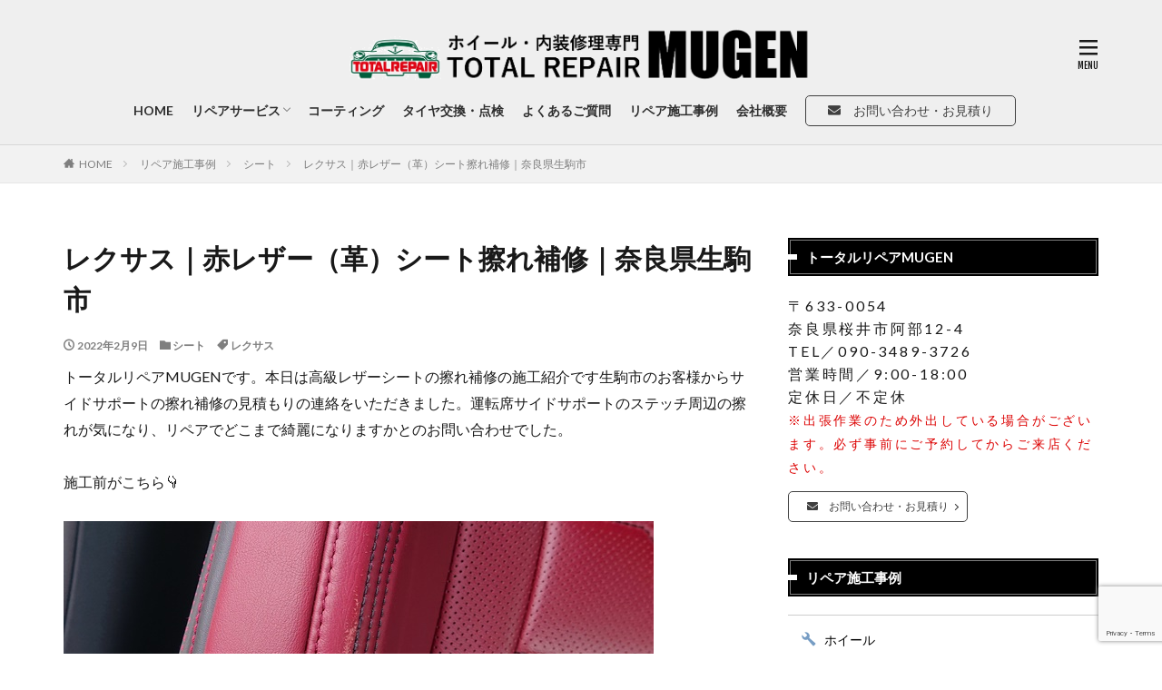

--- FILE ---
content_type: text/html; charset=UTF-8
request_url: https://www.tr-mugen.com/archives/1260
body_size: 16889
content:

<!DOCTYPE html>

<html lang="ja" prefix="og: http://ogp.me/ns#" class="t-html 
">

<head prefix="og: http://ogp.me/ns# fb: http://ogp.me/ns/fb# article: http://ogp.me/ns/article#">
<meta charset="UTF-8">
<title>レクサス｜赤レザー（革）シート擦れ補修｜奈良県生駒市｜トータルリペアMUGEN</title>
<meta name='robots' content='max-image-preview:large' />
<link rel="alternate" title="oEmbed (JSON)" type="application/json+oembed" href="https://www.tr-mugen.com/wp-json/oembed/1.0/embed?url=https%3A%2F%2Fwww.tr-mugen.com%2Farchives%2F1260" />
<link rel="alternate" title="oEmbed (XML)" type="text/xml+oembed" href="https://www.tr-mugen.com/wp-json/oembed/1.0/embed?url=https%3A%2F%2Fwww.tr-mugen.com%2Farchives%2F1260&#038;format=xml" />
<style id='wp-img-auto-sizes-contain-inline-css' type='text/css'>
img:is([sizes=auto i],[sizes^="auto," i]){contain-intrinsic-size:3000px 1500px}
/*# sourceURL=wp-img-auto-sizes-contain-inline-css */
</style>
<link rel='stylesheet' id='dashicons-css' href='https://www.tr-mugen.com/wp-includes/css/dashicons.min.css?ver=6.9' type='text/css' media='all' />
<link rel='stylesheet' id='thickbox-css' href='https://www.tr-mugen.com/wp-includes/js/thickbox/thickbox.css?ver=6.9' type='text/css' media='all' />
<link rel='stylesheet' id='wp-block-library-css' href='https://www.tr-mugen.com/wp-includes/css/dist/block-library/style.min.css?ver=6.9' type='text/css' media='all' />
<style id='wp-block-image-inline-css' type='text/css'>
.wp-block-image>a,.wp-block-image>figure>a{display:inline-block}.wp-block-image img{box-sizing:border-box;height:auto;max-width:100%;vertical-align:bottom}@media not (prefers-reduced-motion){.wp-block-image img.hide{visibility:hidden}.wp-block-image img.show{animation:show-content-image .4s}}.wp-block-image[style*=border-radius] img,.wp-block-image[style*=border-radius]>a{border-radius:inherit}.wp-block-image.has-custom-border img{box-sizing:border-box}.wp-block-image.aligncenter{text-align:center}.wp-block-image.alignfull>a,.wp-block-image.alignwide>a{width:100%}.wp-block-image.alignfull img,.wp-block-image.alignwide img{height:auto;width:100%}.wp-block-image .aligncenter,.wp-block-image .alignleft,.wp-block-image .alignright,.wp-block-image.aligncenter,.wp-block-image.alignleft,.wp-block-image.alignright{display:table}.wp-block-image .aligncenter>figcaption,.wp-block-image .alignleft>figcaption,.wp-block-image .alignright>figcaption,.wp-block-image.aligncenter>figcaption,.wp-block-image.alignleft>figcaption,.wp-block-image.alignright>figcaption{caption-side:bottom;display:table-caption}.wp-block-image .alignleft{float:left;margin:.5em 1em .5em 0}.wp-block-image .alignright{float:right;margin:.5em 0 .5em 1em}.wp-block-image .aligncenter{margin-left:auto;margin-right:auto}.wp-block-image :where(figcaption){margin-bottom:1em;margin-top:.5em}.wp-block-image.is-style-circle-mask img{border-radius:9999px}@supports ((-webkit-mask-image:none) or (mask-image:none)) or (-webkit-mask-image:none){.wp-block-image.is-style-circle-mask img{border-radius:0;-webkit-mask-image:url('data:image/svg+xml;utf8,<svg viewBox="0 0 100 100" xmlns="http://www.w3.org/2000/svg"><circle cx="50" cy="50" r="50"/></svg>');mask-image:url('data:image/svg+xml;utf8,<svg viewBox="0 0 100 100" xmlns="http://www.w3.org/2000/svg"><circle cx="50" cy="50" r="50"/></svg>');mask-mode:alpha;-webkit-mask-position:center;mask-position:center;-webkit-mask-repeat:no-repeat;mask-repeat:no-repeat;-webkit-mask-size:contain;mask-size:contain}}:root :where(.wp-block-image.is-style-rounded img,.wp-block-image .is-style-rounded img){border-radius:9999px}.wp-block-image figure{margin:0}.wp-lightbox-container{display:flex;flex-direction:column;position:relative}.wp-lightbox-container img{cursor:zoom-in}.wp-lightbox-container img:hover+button{opacity:1}.wp-lightbox-container button{align-items:center;backdrop-filter:blur(16px) saturate(180%);background-color:#5a5a5a40;border:none;border-radius:4px;cursor:zoom-in;display:flex;height:20px;justify-content:center;opacity:0;padding:0;position:absolute;right:16px;text-align:center;top:16px;width:20px;z-index:100}@media not (prefers-reduced-motion){.wp-lightbox-container button{transition:opacity .2s ease}}.wp-lightbox-container button:focus-visible{outline:3px auto #5a5a5a40;outline:3px auto -webkit-focus-ring-color;outline-offset:3px}.wp-lightbox-container button:hover{cursor:pointer;opacity:1}.wp-lightbox-container button:focus{opacity:1}.wp-lightbox-container button:focus,.wp-lightbox-container button:hover,.wp-lightbox-container button:not(:hover):not(:active):not(.has-background){background-color:#5a5a5a40;border:none}.wp-lightbox-overlay{box-sizing:border-box;cursor:zoom-out;height:100vh;left:0;overflow:hidden;position:fixed;top:0;visibility:hidden;width:100%;z-index:100000}.wp-lightbox-overlay .close-button{align-items:center;cursor:pointer;display:flex;justify-content:center;min-height:40px;min-width:40px;padding:0;position:absolute;right:calc(env(safe-area-inset-right) + 16px);top:calc(env(safe-area-inset-top) + 16px);z-index:5000000}.wp-lightbox-overlay .close-button:focus,.wp-lightbox-overlay .close-button:hover,.wp-lightbox-overlay .close-button:not(:hover):not(:active):not(.has-background){background:none;border:none}.wp-lightbox-overlay .lightbox-image-container{height:var(--wp--lightbox-container-height);left:50%;overflow:hidden;position:absolute;top:50%;transform:translate(-50%,-50%);transform-origin:top left;width:var(--wp--lightbox-container-width);z-index:9999999999}.wp-lightbox-overlay .wp-block-image{align-items:center;box-sizing:border-box;display:flex;height:100%;justify-content:center;margin:0;position:relative;transform-origin:0 0;width:100%;z-index:3000000}.wp-lightbox-overlay .wp-block-image img{height:var(--wp--lightbox-image-height);min-height:var(--wp--lightbox-image-height);min-width:var(--wp--lightbox-image-width);width:var(--wp--lightbox-image-width)}.wp-lightbox-overlay .wp-block-image figcaption{display:none}.wp-lightbox-overlay button{background:none;border:none}.wp-lightbox-overlay .scrim{background-color:#fff;height:100%;opacity:.9;position:absolute;width:100%;z-index:2000000}.wp-lightbox-overlay.active{visibility:visible}@media not (prefers-reduced-motion){.wp-lightbox-overlay.active{animation:turn-on-visibility .25s both}.wp-lightbox-overlay.active img{animation:turn-on-visibility .35s both}.wp-lightbox-overlay.show-closing-animation:not(.active){animation:turn-off-visibility .35s both}.wp-lightbox-overlay.show-closing-animation:not(.active) img{animation:turn-off-visibility .25s both}.wp-lightbox-overlay.zoom.active{animation:none;opacity:1;visibility:visible}.wp-lightbox-overlay.zoom.active .lightbox-image-container{animation:lightbox-zoom-in .4s}.wp-lightbox-overlay.zoom.active .lightbox-image-container img{animation:none}.wp-lightbox-overlay.zoom.active .scrim{animation:turn-on-visibility .4s forwards}.wp-lightbox-overlay.zoom.show-closing-animation:not(.active){animation:none}.wp-lightbox-overlay.zoom.show-closing-animation:not(.active) .lightbox-image-container{animation:lightbox-zoom-out .4s}.wp-lightbox-overlay.zoom.show-closing-animation:not(.active) .lightbox-image-container img{animation:none}.wp-lightbox-overlay.zoom.show-closing-animation:not(.active) .scrim{animation:turn-off-visibility .4s forwards}}@keyframes show-content-image{0%{visibility:hidden}99%{visibility:hidden}to{visibility:visible}}@keyframes turn-on-visibility{0%{opacity:0}to{opacity:1}}@keyframes turn-off-visibility{0%{opacity:1;visibility:visible}99%{opacity:0;visibility:visible}to{opacity:0;visibility:hidden}}@keyframes lightbox-zoom-in{0%{transform:translate(calc((-100vw + var(--wp--lightbox-scrollbar-width))/2 + var(--wp--lightbox-initial-left-position)),calc(-50vh + var(--wp--lightbox-initial-top-position))) scale(var(--wp--lightbox-scale))}to{transform:translate(-50%,-50%) scale(1)}}@keyframes lightbox-zoom-out{0%{transform:translate(-50%,-50%) scale(1);visibility:visible}99%{visibility:visible}to{transform:translate(calc((-100vw + var(--wp--lightbox-scrollbar-width))/2 + var(--wp--lightbox-initial-left-position)),calc(-50vh + var(--wp--lightbox-initial-top-position))) scale(var(--wp--lightbox-scale));visibility:hidden}}
/*# sourceURL=https://www.tr-mugen.com/wp-includes/blocks/image/style.min.css */
</style>
<style id='wp-block-paragraph-inline-css' type='text/css'>
.is-small-text{font-size:.875em}.is-regular-text{font-size:1em}.is-large-text{font-size:2.25em}.is-larger-text{font-size:3em}.has-drop-cap:not(:focus):first-letter{float:left;font-size:8.4em;font-style:normal;font-weight:100;line-height:.68;margin:.05em .1em 0 0;text-transform:uppercase}body.rtl .has-drop-cap:not(:focus):first-letter{float:none;margin-left:.1em}p.has-drop-cap.has-background{overflow:hidden}:root :where(p.has-background){padding:1.25em 2.375em}:where(p.has-text-color:not(.has-link-color)) a{color:inherit}p.has-text-align-left[style*="writing-mode:vertical-lr"],p.has-text-align-right[style*="writing-mode:vertical-rl"]{rotate:180deg}
/*# sourceURL=https://www.tr-mugen.com/wp-includes/blocks/paragraph/style.min.css */
</style>
<style id='global-styles-inline-css' type='text/css'>
:root{--wp--preset--aspect-ratio--square: 1;--wp--preset--aspect-ratio--4-3: 4/3;--wp--preset--aspect-ratio--3-4: 3/4;--wp--preset--aspect-ratio--3-2: 3/2;--wp--preset--aspect-ratio--2-3: 2/3;--wp--preset--aspect-ratio--16-9: 16/9;--wp--preset--aspect-ratio--9-16: 9/16;--wp--preset--color--black: #000000;--wp--preset--color--cyan-bluish-gray: #abb8c3;--wp--preset--color--white: #ffffff;--wp--preset--color--pale-pink: #f78da7;--wp--preset--color--vivid-red: #cf2e2e;--wp--preset--color--luminous-vivid-orange: #ff6900;--wp--preset--color--luminous-vivid-amber: #fcb900;--wp--preset--color--light-green-cyan: #7bdcb5;--wp--preset--color--vivid-green-cyan: #00d084;--wp--preset--color--pale-cyan-blue: #8ed1fc;--wp--preset--color--vivid-cyan-blue: #0693e3;--wp--preset--color--vivid-purple: #9b51e0;--wp--preset--gradient--vivid-cyan-blue-to-vivid-purple: linear-gradient(135deg,rgb(6,147,227) 0%,rgb(155,81,224) 100%);--wp--preset--gradient--light-green-cyan-to-vivid-green-cyan: linear-gradient(135deg,rgb(122,220,180) 0%,rgb(0,208,130) 100%);--wp--preset--gradient--luminous-vivid-amber-to-luminous-vivid-orange: linear-gradient(135deg,rgb(252,185,0) 0%,rgb(255,105,0) 100%);--wp--preset--gradient--luminous-vivid-orange-to-vivid-red: linear-gradient(135deg,rgb(255,105,0) 0%,rgb(207,46,46) 100%);--wp--preset--gradient--very-light-gray-to-cyan-bluish-gray: linear-gradient(135deg,rgb(238,238,238) 0%,rgb(169,184,195) 100%);--wp--preset--gradient--cool-to-warm-spectrum: linear-gradient(135deg,rgb(74,234,220) 0%,rgb(151,120,209) 20%,rgb(207,42,186) 40%,rgb(238,44,130) 60%,rgb(251,105,98) 80%,rgb(254,248,76) 100%);--wp--preset--gradient--blush-light-purple: linear-gradient(135deg,rgb(255,206,236) 0%,rgb(152,150,240) 100%);--wp--preset--gradient--blush-bordeaux: linear-gradient(135deg,rgb(254,205,165) 0%,rgb(254,45,45) 50%,rgb(107,0,62) 100%);--wp--preset--gradient--luminous-dusk: linear-gradient(135deg,rgb(255,203,112) 0%,rgb(199,81,192) 50%,rgb(65,88,208) 100%);--wp--preset--gradient--pale-ocean: linear-gradient(135deg,rgb(255,245,203) 0%,rgb(182,227,212) 50%,rgb(51,167,181) 100%);--wp--preset--gradient--electric-grass: linear-gradient(135deg,rgb(202,248,128) 0%,rgb(113,206,126) 100%);--wp--preset--gradient--midnight: linear-gradient(135deg,rgb(2,3,129) 0%,rgb(40,116,252) 100%);--wp--preset--font-size--small: 13px;--wp--preset--font-size--medium: 20px;--wp--preset--font-size--large: 36px;--wp--preset--font-size--x-large: 42px;--wp--preset--spacing--20: 0.44rem;--wp--preset--spacing--30: 0.67rem;--wp--preset--spacing--40: 1rem;--wp--preset--spacing--50: 1.5rem;--wp--preset--spacing--60: 2.25rem;--wp--preset--spacing--70: 3.38rem;--wp--preset--spacing--80: 5.06rem;--wp--preset--shadow--natural: 6px 6px 9px rgba(0, 0, 0, 0.2);--wp--preset--shadow--deep: 12px 12px 50px rgba(0, 0, 0, 0.4);--wp--preset--shadow--sharp: 6px 6px 0px rgba(0, 0, 0, 0.2);--wp--preset--shadow--outlined: 6px 6px 0px -3px rgb(255, 255, 255), 6px 6px rgb(0, 0, 0);--wp--preset--shadow--crisp: 6px 6px 0px rgb(0, 0, 0);}:where(.is-layout-flex){gap: 0.5em;}:where(.is-layout-grid){gap: 0.5em;}body .is-layout-flex{display: flex;}.is-layout-flex{flex-wrap: wrap;align-items: center;}.is-layout-flex > :is(*, div){margin: 0;}body .is-layout-grid{display: grid;}.is-layout-grid > :is(*, div){margin: 0;}:where(.wp-block-columns.is-layout-flex){gap: 2em;}:where(.wp-block-columns.is-layout-grid){gap: 2em;}:where(.wp-block-post-template.is-layout-flex){gap: 1.25em;}:where(.wp-block-post-template.is-layout-grid){gap: 1.25em;}.has-black-color{color: var(--wp--preset--color--black) !important;}.has-cyan-bluish-gray-color{color: var(--wp--preset--color--cyan-bluish-gray) !important;}.has-white-color{color: var(--wp--preset--color--white) !important;}.has-pale-pink-color{color: var(--wp--preset--color--pale-pink) !important;}.has-vivid-red-color{color: var(--wp--preset--color--vivid-red) !important;}.has-luminous-vivid-orange-color{color: var(--wp--preset--color--luminous-vivid-orange) !important;}.has-luminous-vivid-amber-color{color: var(--wp--preset--color--luminous-vivid-amber) !important;}.has-light-green-cyan-color{color: var(--wp--preset--color--light-green-cyan) !important;}.has-vivid-green-cyan-color{color: var(--wp--preset--color--vivid-green-cyan) !important;}.has-pale-cyan-blue-color{color: var(--wp--preset--color--pale-cyan-blue) !important;}.has-vivid-cyan-blue-color{color: var(--wp--preset--color--vivid-cyan-blue) !important;}.has-vivid-purple-color{color: var(--wp--preset--color--vivid-purple) !important;}.has-black-background-color{background-color: var(--wp--preset--color--black) !important;}.has-cyan-bluish-gray-background-color{background-color: var(--wp--preset--color--cyan-bluish-gray) !important;}.has-white-background-color{background-color: var(--wp--preset--color--white) !important;}.has-pale-pink-background-color{background-color: var(--wp--preset--color--pale-pink) !important;}.has-vivid-red-background-color{background-color: var(--wp--preset--color--vivid-red) !important;}.has-luminous-vivid-orange-background-color{background-color: var(--wp--preset--color--luminous-vivid-orange) !important;}.has-luminous-vivid-amber-background-color{background-color: var(--wp--preset--color--luminous-vivid-amber) !important;}.has-light-green-cyan-background-color{background-color: var(--wp--preset--color--light-green-cyan) !important;}.has-vivid-green-cyan-background-color{background-color: var(--wp--preset--color--vivid-green-cyan) !important;}.has-pale-cyan-blue-background-color{background-color: var(--wp--preset--color--pale-cyan-blue) !important;}.has-vivid-cyan-blue-background-color{background-color: var(--wp--preset--color--vivid-cyan-blue) !important;}.has-vivid-purple-background-color{background-color: var(--wp--preset--color--vivid-purple) !important;}.has-black-border-color{border-color: var(--wp--preset--color--black) !important;}.has-cyan-bluish-gray-border-color{border-color: var(--wp--preset--color--cyan-bluish-gray) !important;}.has-white-border-color{border-color: var(--wp--preset--color--white) !important;}.has-pale-pink-border-color{border-color: var(--wp--preset--color--pale-pink) !important;}.has-vivid-red-border-color{border-color: var(--wp--preset--color--vivid-red) !important;}.has-luminous-vivid-orange-border-color{border-color: var(--wp--preset--color--luminous-vivid-orange) !important;}.has-luminous-vivid-amber-border-color{border-color: var(--wp--preset--color--luminous-vivid-amber) !important;}.has-light-green-cyan-border-color{border-color: var(--wp--preset--color--light-green-cyan) !important;}.has-vivid-green-cyan-border-color{border-color: var(--wp--preset--color--vivid-green-cyan) !important;}.has-pale-cyan-blue-border-color{border-color: var(--wp--preset--color--pale-cyan-blue) !important;}.has-vivid-cyan-blue-border-color{border-color: var(--wp--preset--color--vivid-cyan-blue) !important;}.has-vivid-purple-border-color{border-color: var(--wp--preset--color--vivid-purple) !important;}.has-vivid-cyan-blue-to-vivid-purple-gradient-background{background: var(--wp--preset--gradient--vivid-cyan-blue-to-vivid-purple) !important;}.has-light-green-cyan-to-vivid-green-cyan-gradient-background{background: var(--wp--preset--gradient--light-green-cyan-to-vivid-green-cyan) !important;}.has-luminous-vivid-amber-to-luminous-vivid-orange-gradient-background{background: var(--wp--preset--gradient--luminous-vivid-amber-to-luminous-vivid-orange) !important;}.has-luminous-vivid-orange-to-vivid-red-gradient-background{background: var(--wp--preset--gradient--luminous-vivid-orange-to-vivid-red) !important;}.has-very-light-gray-to-cyan-bluish-gray-gradient-background{background: var(--wp--preset--gradient--very-light-gray-to-cyan-bluish-gray) !important;}.has-cool-to-warm-spectrum-gradient-background{background: var(--wp--preset--gradient--cool-to-warm-spectrum) !important;}.has-blush-light-purple-gradient-background{background: var(--wp--preset--gradient--blush-light-purple) !important;}.has-blush-bordeaux-gradient-background{background: var(--wp--preset--gradient--blush-bordeaux) !important;}.has-luminous-dusk-gradient-background{background: var(--wp--preset--gradient--luminous-dusk) !important;}.has-pale-ocean-gradient-background{background: var(--wp--preset--gradient--pale-ocean) !important;}.has-electric-grass-gradient-background{background: var(--wp--preset--gradient--electric-grass) !important;}.has-midnight-gradient-background{background: var(--wp--preset--gradient--midnight) !important;}.has-small-font-size{font-size: var(--wp--preset--font-size--small) !important;}.has-medium-font-size{font-size: var(--wp--preset--font-size--medium) !important;}.has-large-font-size{font-size: var(--wp--preset--font-size--large) !important;}.has-x-large-font-size{font-size: var(--wp--preset--font-size--x-large) !important;}
/*# sourceURL=global-styles-inline-css */
</style>

<style id='classic-theme-styles-inline-css' type='text/css'>
/*! This file is auto-generated */
.wp-block-button__link{color:#fff;background-color:#32373c;border-radius:9999px;box-shadow:none;text-decoration:none;padding:calc(.667em + 2px) calc(1.333em + 2px);font-size:1.125em}.wp-block-file__button{background:#32373c;color:#fff;text-decoration:none}
/*# sourceURL=/wp-includes/css/classic-themes.min.css */
</style>
<link rel='stylesheet' id='contact-form-7-css' href='https://www.tr-mugen.com/wp-content/plugins/contact-form-7/includes/css/styles.css?ver=6.1.2' type='text/css' media='all' />
<script type="text/javascript" src="https://www.tr-mugen.com/wp-includes/js/jquery/jquery.min.js?ver=3.7.1" id="jquery-core-js"></script>
<script type="text/javascript" src="https://www.tr-mugen.com/wp-includes/js/jquery/jquery-migrate.min.js?ver=3.4.1" id="jquery-migrate-js"></script>
<link rel="https://api.w.org/" href="https://www.tr-mugen.com/wp-json/" /><link rel="alternate" title="JSON" type="application/json" href="https://www.tr-mugen.com/wp-json/wp/v2/posts/1260" /><link rel="stylesheet" href="https://www.tr-mugen.com/wp-content/themes/the-thor/css/icon.min.css">
<link rel="stylesheet" href="https://fonts.googleapis.com/css?family=Lato:100,300,400,700,900">
<link rel="stylesheet" href="https://fonts.googleapis.com/css?family=Fjalla+One">
<link rel="stylesheet" href="https://fonts.googleapis.com/css?family=Noto+Sans+JP:100,200,300,400,500,600,700,800,900">
<link rel="stylesheet" href="https://www.tr-mugen.com/wp-content/themes/the-thor/style.min.css">
<link rel="stylesheet" href="https://www.tr-mugen.com/wp-content/themes/the-thor-child/style-user.css?1622563028">
<link rel="canonical" href="https://www.tr-mugen.com/archives/1260" />
<script src="https://ajax.googleapis.com/ajax/libs/jquery/1.12.4/jquery.min.js"></script>
<meta http-equiv="X-UA-Compatible" content="IE=edge">
<meta name="viewport" content="width=device-width, initial-scale=1, viewport-fit=cover"/>
<style>
.widget.widget_nav_menu ul.menu{border-color: rgba(0,0,0,0.15);}.widget.widget_nav_menu ul.menu li{border-color: rgba(0,0,0,0.75);}.widget.widget_nav_menu ul.menu .sub-menu li{border-color: rgba(0,0,0,0.15);}.widget.widget_nav_menu ul.menu .sub-menu li .sub-menu li:first-child{border-color: rgba(0,0,0,0.15);}.widget.widget_nav_menu ul.menu li a:hover{background-color: rgba(0,0,0,0.75);}.widget.widget_nav_menu ul.menu .current-menu-item > a{background-color: rgba(0,0,0,0.75);}.widget.widget_nav_menu ul.menu li .sub-menu li a:before {color:#000000;}.widget.widget_nav_menu ul.menu li a{background-color:#000000;}.widget.widget_nav_menu ul.menu .sub-menu a:hover{color:#000000;}.widget.widget_nav_menu ul.menu .sub-menu .current-menu-item a{color:#000000;}.widget.widget_categories ul{border-color: rgba(0,0,0,0.15);}.widget.widget_categories ul li{border-color: rgba(0,0,0,0.75);}.widget.widget_categories ul .children li{border-color: rgba(0,0,0,0.15);}.widget.widget_categories ul .children li .children li:first-child{border-color: rgba(0,0,0,0.15);}.widget.widget_categories ul li a:hover{background-color: rgba(0,0,0,0.75);}.widget.widget_categories ul .current-menu-item > a{background-color: rgba(0,0,0,0.75);}.widget.widget_categories ul li .children li a:before {color:#000000;}.widget.widget_categories ul li a{background-color:#000000;}.widget.widget_categories ul .children a:hover{color:#000000;}.widget.widget_categories ul .children .current-menu-item a{color:#000000;}.widgetSearch__input:hover{border-color:#000000;}.widgetCatTitle{background-color:#000000;}.widgetCatTitle__inner{background-color:#000000;}.widgetSearch__submit:hover{background-color:#000000;}.widgetProfile__sns{background-color:#000000;}.widget.widget_calendar .calendar_wrap tbody a:hover{background-color:#000000;}.widget ul li a:hover{color:#000000;}.widget.widget_rss .rsswidget:hover{color:#000000;}.widget.widget_tag_cloud a:hover{background-color:#000000;}.widget select:hover{border-color:#000000;}.widgetSearch__checkLabel:hover:after{border-color:#000000;}.widgetSearch__check:checked .widgetSearch__checkLabel:before, .widgetSearch__check:checked + .widgetSearch__checkLabel:before{border-color:#000000;}.widgetTab__item.current{border-top-color:#000000;}.widgetTab__item:hover{border-top-color:#000000;}.searchHead__title{background-color:#000000;}.searchHead__submit:hover{color:#000000;}.menuBtn__close:hover{color:#000000;}.menuBtn__link:hover{color:#000000;}@media only screen and (min-width: 992px){.menuBtn__link {background-color:#000000;}}.t-headerCenter .menuBtn__link:hover{color:#000000;}.searchBtn__close:hover{color:#000000;}.searchBtn__link:hover{color:#000000;}.breadcrumb__item a:hover{color:#000000;}.pager__item{color:#000000;}.pager__item:hover, .pager__item-current{background-color:#000000; color:#fff;}.page-numbers{color:#000000;}.page-numbers:hover, .page-numbers.current{background-color:#000000; color:#fff;}.pagePager__item{color:#000000;}.pagePager__item:hover, .pagePager__item-current{background-color:#000000; color:#fff;}.heading a:hover{color:#000000;}.eyecatch__cat{background-color:#000000;}.the__category{background-color:#000000;}.dateList__item a:hover{color:#000000;}.controllerFooter__item:last-child{background-color:#000000;}.controllerFooter__close{background-color:#000000;}.bottomFooter__topBtn{background-color:#000000;}.mask-color{background-color:#000000;}.mask-colorgray{background-color:#000000;}.pickup3__item{background-color:#000000;}.categoryBox__title{color:#000000;}.comments__list .comment-meta{background-color:#000000;}.comment-respond .submit{background-color:#000000;}.prevNext__pop{background-color:#000000;}.swiper-pagination-bullet-active{background-color:#000000;}.swiper-slider .swiper-button-next, .swiper-slider .swiper-container-rtl .swiper-button-prev, .swiper-slider .swiper-button-prev, .swiper-slider .swiper-container-rtl .swiper-button-next	{background-color:#000000;}.l-header{background-color:#efefef;}.globalNavi::before{background: -webkit-gradient(linear,left top,right top,color-stop(0%,rgba(255,255,255,0)),color-stop(100%,#efefef));}.snsFooter{background-color:#000000}.widget-main .heading.heading-widget{background-color:#000000}.widget-main .heading.heading-widgetsimple{background-color:#000000}.widget-main .heading.heading-widgetsimplewide{background-color:#000000}.widget-main .heading.heading-widgetwide{background-color:#000000}.widget-main .heading.heading-widgetbottom:before{border-color:#000000}.widget-main .heading.heading-widgetborder{border-color:#000000}.widget-main .heading.heading-widgetborder::before,.widget-main .heading.heading-widgetborder::after{background-color:#000000}.widget-side .heading.heading-widget{background-color:#000000}.widget-side .heading.heading-widgetsimple{background-color:#000000}.widget-side .heading.heading-widgetsimplewide{background-color:#000000}.widget-side .heading.heading-widgetwide{background-color:#000000}.widget-side .heading.heading-widgetbottom:before{border-color:#000000}.widget-side .heading.heading-widgetborder{border-color:#000000}.widget-side .heading.heading-widgetborder::before,.widget-side .heading.heading-widgetborder::after{background-color:#000000}.widget-foot .heading.heading-widget{background-color:#000000}.widget-foot .heading.heading-widgetsimple{background-color:#000000}.widget-foot .heading.heading-widgetsimplewide{background-color:#000000}.widget-foot .heading.heading-widgetwide{background-color:#000000}.widget-foot .heading.heading-widgetbottom:before{border-color:#000000}.widget-foot .heading.heading-widgetborder{border-color:#000000}.widget-foot .heading.heading-widgetborder::before,.widget-foot .heading.heading-widgetborder::after{background-color:#000000}.widget-menu .heading.heading-widget{background-color:#000000}.widget-menu .heading.heading-widgetsimple{background-color:#000000}.widget-menu .heading.heading-widgetsimplewide{background-color:#000000}.widget-menu .heading.heading-widgetwide{background-color:#000000}.widget-menu .heading.heading-widgetbottom:before{border-color:#000000}.widget-menu .heading.heading-widgetborder{border-color:#000000}.widget-menu .heading.heading-widgetborder::before,.widget-menu .heading.heading-widgetborder::after{background-color:#000000}@media only screen and (min-width: 768px){.swiper-slider {height: 600px;}}.rankingBox__bg{background-color:#000000}.the__ribbon{background-color:#000000}.the__ribbon:after{border-left-color:#000000; border-right-color:#000000}.eyecatch__link.eyecatch__link-mask:hover::after {background-color: rgba(219,219,219,0.5);}.eyecatch__link.eyecatch__link-maskzoom:hover::after {background-color: rgba(219,219,219,0.5);}.eyecatch__link.eyecatch__link-maskzoomrotate:hover::after {background-color: rgba(219,219,219,0.5);}.eyecatch__link.eyecatch__link-mask:hover::after{content: "read more";}.eyecatch__link.eyecatch__link-maskzoom:hover::after{content: "read more";}.eyecatch__link.eyecatch__link-maskzoomrotate:hover::after{content: "read more";}.cc-ft5{color:#d66b7d;}.cc-hv5:hover{color:#d66b7d;}.cc-bg5{background-color:#d66b7d;}.cc-br5{border-color:#d66b7d;}.cc-ft6{color:#d66b7d;}.cc-hv6:hover{color:#d66b7d;}.cc-bg6{background-color:#d66b7d;}.cc-br6{border-color:#d66b7d;}.cc-ft7{color:#d66b7d;}.cc-hv7:hover{color:#d66b7d;}.cc-bg7{background-color:#d66b7d;}.cc-br7{border-color:#d66b7d;}.cc-ft8{color:#d66b7d;}.cc-hv8:hover{color:#d66b7d;}.cc-bg8{background-color:#d66b7d;}.cc-br8{border-color:#d66b7d;}.cc-ft4{color:#779dc4;}.cc-hv4:hover{color:#779dc4;}.cc-bg4{background-color:#779dc4;}.cc-br4{border-color:#779dc4;}.cc-ft23{color:#d66b7d;}.cc-hv23:hover{color:#d66b7d;}.cc-bg23{background-color:#d66b7d;}.cc-br23{border-color:#d66b7d;}.content .afTagBox__btnDetail{background-color:#000000;}.widget .widgetAfTag__btnDetail{background-color:#000000;}.content .afTagBox__btnAf{background-color:#000000;}.widget .widgetAfTag__btnAf{background-color:#000000;}.content a{color:#000000;}.phrase a{color:#000000;}.content .sitemap li a:hover{color:#000000;}.content h2 a:hover,.content h3 a:hover,.content h4 a:hover,.content h5 a:hover{color:#000000;}.content ul.menu li a:hover{color:#000000;}.content .es-LiconBox:before{background-color:#a83f3f;}.content .es-LiconCircle:before{background-color:#a83f3f;}.content .es-BTiconBox:before{background-color:#a83f3f;}.content .es-BTiconCircle:before{background-color:#a83f3f;}.content .es-BiconObi{border-color:#a83f3f;}.content .es-BiconCorner:before{background-color:#a83f3f;}.content .es-BiconCircle:before{background-color:#a83f3f;}.content .es-BmarkHatena::before{background-color:#005293;}.content .es-BmarkExcl::before{background-color:#b60105;}.content .es-BmarkQ::before{background-color:#005293;}.content .es-BmarkQ::after{border-top-color:#005293;}.content .es-BmarkA::before{color:#b60105;}.content .es-BsubTradi::before{color:#ffffff;background-color:#b60105;border-color:#b60105;}.btn__link-primary{color:#ffffff; background-color:#3f3f3f;}.content .btn__link-primary{color:#ffffff; background-color:#3f3f3f;}.searchBtn__contentInner .btn__link-search{color:#ffffff; background-color:#3f3f3f;}.btn__link-secondary{color:#ffffff; background-color:#3f3f3f;}.content .btn__link-secondary{color:#ffffff; background-color:#3f3f3f;}.btn__link-search{color:#ffffff; background-color:#3f3f3f;}.btn__link-normal{color:#3f3f3f;}.content .btn__link-normal{color:#3f3f3f;}.btn__link-normal:hover{background-color:#3f3f3f;}.content .btn__link-normal:hover{background-color:#3f3f3f;}.comments__list .comment-reply-link{color:#3f3f3f;}.comments__list .comment-reply-link:hover{background-color:#3f3f3f;}@media only screen and (min-width: 992px){.subNavi__link-pickup{color:#3f3f3f;}}@media only screen and (min-width: 992px){.subNavi__link-pickup:hover{background-color:#3f3f3f;}}.content h2{color:#191919}.content h3{color:#191919}.content h4{color:#191919}.content h5{color:#191919}.content ul > li::before{color:#a83f3f;}.content ul{color:#191919;}.content ol > li::before{color:#a83f3f; border-color:#a83f3f;}.content ol > li > ol > li::before{background-color:#a83f3f; border-color:#a83f3f;}.content ol > li > ol > li > ol > li::before{color:#a83f3f; border-color:#a83f3f;}.content ol{color:#191919;}.content .balloon .balloon__text{color:#191919; background-color:#f2f2f2;}.content .balloon .balloon__text-left:before{border-left-color:#f2f2f2;}.content .balloon .balloon__text-right:before{border-right-color:#f2f2f2;}.content .balloon-boder .balloon__text{color:#191919; background-color:#ffffff;  border-color:#d8d8d8;}.content .balloon-boder .balloon__text-left:before{border-left-color:#d8d8d8;}.content .balloon-boder .balloon__text-left:after{border-left-color:#ffffff;}.content .balloon-boder .balloon__text-right:before{border-right-color:#d8d8d8;}.content .balloon-boder .balloon__text-right:after{border-right-color:#ffffff;}.content blockquote{color:#191919; background-color:#f2f2f2;}.content blockquote::before{color:#d8d8d8;}.content table{color:#191919; border-top-color:#bababa; border-left-color:#bababa;}.content table th{background:#d6d6d6; color:#161616; ;border-right-color:#bababa; border-bottom-color:#bababa;}.content table td{background:#ffffff; ;border-right-color:#bababa; border-bottom-color:#bababa;}.content table tr:nth-child(odd) td{background-color:#ffffff;}
</style>
<link rel="icon" href="https://www.tr-mugen.com/wp-content/uploads/2024/12/cropped-wheel-icon-32x32.jpg" sizes="32x32" />
<link rel="icon" href="https://www.tr-mugen.com/wp-content/uploads/2024/12/cropped-wheel-icon-192x192.jpg" sizes="192x192" />
<link rel="apple-touch-icon" href="https://www.tr-mugen.com/wp-content/uploads/2024/12/cropped-wheel-icon-180x180.jpg" />
<meta name="msapplication-TileImage" content="https://www.tr-mugen.com/wp-content/uploads/2024/12/cropped-wheel-icon-270x270.jpg" />
		<style type="text/css" id="wp-custom-css">
			/*サイドカテゴリーカスタム*/
.widget.widget_categories ul{
border-left: 0;
border-right: 0;
border-bottom: 0;
}.l-sidebar .widget.widget_categories ul li {
background:#eee;
border-top: solid 1px #ccc;
}.widget.widget_categories ul .children li {
border-top: dashed 1px #ccc;
background:#fff;
}.l-sidebar .widget.widget_categories h2 + ul{
border-bottom:solid 1px #ccc;
}.widget.widget_categories ul li a{
color: #000000;
background: #ffffff;
}.l-sidebar .widget.widget_categories ul li a:before, .menuBtn .widget.widget_categories ul li a:before {
margin: 0px 5px;
color: #aaa;
content: "\e939";
font-size:100%;
}.l-sidebar .widget.widget_categories ul li .children li a{
background: #fff;
color: #999;
padding-left:30px;
}.widget.widget_categories ul li .children li a:before {
color: #aaa;
content: "\e92f";
}.l-sidebar .widget.widget_categories ul li a:hover, .l-sidebar .widget.widget_categories ul li .children li a:hover, .menuBtn .widget.widget_categories ul li .children li a:hover {
background-color: ;
}.widget.widget_categories ul li .children li a:hover {
color:#fff;
}.widgetCount {
background: #aaa;
color: #fff;
min-width: 20px;
min-height: 20px;
line-height: 20px;
margin-left: 0px;
}.widget.widget_categories ul li a:hover{
color:#fff;
}

.l-sidebar .widget.widget_categories ul li a:before, .menuBtn .widget.widget_categories ul li a:before {
	margin-right: 10px;
	margin-left: 5px;
	content: "\e998"; /*親カテゴリのアイコン*/
	font-size: 1.5rem; /*親カテゴリのアイコンサイズ*/
	color: #779dc4;
}
.l-sidebar .widget.widget_categories ul li .children li a, .menuBtn .widget.widget_categories ul li .children li a {
	padding: 10px 15px 10px 30px; /*左パディングを30pxに指定*/
}
.l-sidebar .widget.widget_categories ul li .children li a:before, .menuBtn .widget.widget_categories ul li .children li a:before {
	content: ""; /*子カテゴリのアイコン*/
}


/*グローバルナビ文字色背景色*/
.globalNavi__list li a {
background-color: ;
color: #2E2E2E;
border-radius: 1px;
width: px;
text-align: ;
}


/*画像ホバー時エフェクト*/
.img_wrap:hover {
	opacity: 0.5; /*不透明度*/
	transition: all 0.4s ease; /*エフェクト処理*/
}




/* トップ上部PC・SP表示ここから */
.pc-dsp { display:block; }
.sp-dsp { display:none; }

@media only screen and (max-width : 736px){
.pc-dsp { display:none; }
.sp-dsp { display:block; }
}


/*画像ホバー時エフェクト*/
.img_wrap:hover {
	opacity: 0.5; /*不透明度*/
	transition: all 0.4s ease; /*エフェクト処理*/
}


/* PC・SP改行タグ */
@media screen and (min-width: 680px){   
  .pc { display:block; }
  .sp { display:none; }
}
@media screen and (max-width: 680px){   
  .pc { display:none; }
  .sp { display:block; }
}


/* マーカー */
.marker-yellow {
background: linear-gradient(transparent 60%, #ffff00 0%);
}



/* TOP上部横線タイトル */
.title1 {
  padding: .25em 0 .25em .75em;
  border-left: 6px solid #ccc;
	
}


/* アドバンテージ見出し */
.heading01 {
	position: relative;
	padding-top: 50px;
	padding-bottom: 0px;
	font-size: 26px;
	text-align: center;
}

.heading01 span {
	position: relative;
	z-index: 2;
}

.heading01::before {
	content: attr(data-en);
	position: absolute;
	top: -20px;
	left: 50%;
	transform: translateX(-50%);
	color: #e1e1e1;
	font-size: 80px;
	font-style: ;
}


/* ビフォーアフター */
.comp{
	display: table;
	margin: 10px auto 0;
	width: 100%;
	text-align: center;
}
.comparison{
	padding: 0px 0px 0px;
	width: 45%;
	text-align: center;
	display: inline-block;
	margin-bottom: 0px;
}
.comparison_be{
	background: ;
	margin-right: 1%;
}
.comparison_af{
	background: ;
	margin-left: 1%;
}
.comparison span{
	font-size: 17px;
	font-weight: bold;
	
}
.comparison p{
	font-size: 16px;
	margin: 3px 0!important;
	line-height: 1;
}


/* 対象パーツ囲み枠*/
.box1 {
 margin: -2em 0em -2em;
 padding: 0.6em 0.5em;
 font-size: 15px;
 border: 3px double #fff; /*太さ・線種・色*/
 color: #fff; /* 文字色 */
 background-color: #324156; /* 背景色 */
 border-radius: 1px; /*角の丸み*/
 display:inline-block;
}

.box1 p {
    margin: 0; 
    padding: 0;
	　font-size: 13px;
}



/* 地域エリア囲いボックス */
.box2{
    padding: 0.5em 1em;
    margin: 0.5em ;
	display:inline-block;
    background: -webkit-repeating-linear-gradient(-45deg, #0e8ab0, #0e8ab0 3px, #3e88b0 3px, #3e88b0 7px);
    background: repeating-linear-gradient(-45deg, #ffaaaa, #ffaaaa 3px,  #f9b0b0 3px,  #f9b0b0 7px);
}
.box2 p {
    margin: 0; 
    padding: 0;
}


/* エリア全体囲いボックス */
.box3 {
 margin: 1em 0;
 padding: 1em 1em 2em;
 width: 100%;
	font-weight:;
 border: 1px solid #fff; /* 枠線 */
 background-color: #fff; /* 背景色 */
 box-shadow: 1px 1px 2px #ccc;
 background-image:url(https://www.tr-mugen.com/wp-content/uploads/2021/06/erea_image.jpg);
	
}


/*会社概要下線*/
.title2 {
	position: relative;
	padding-left: 30px;
  padding-bottom: 2px;
	font-size:22px;
	color: #595959;
	border-bottom: dotted 1px #8a8a8a;

}
.title2::before,
.title2::after{
	content: "";
	position: absolute;
}
.title2::before{
	left:0;
	top:3px;
  color:#e45252;
}
.title2::after{
	left: 5px;
	top: 3px;
	color: #ffa530;
} 


/*料金タイトル*/
.title3 {
  padding: .25em 0 .25em .75em;
  border-left: 6px solid #bf0f44;
	
}


/*タイトル下点線（注意点）*/
.title4::before,
.title4::after {
	position: absolute;
	content: '';
	border-radius: 100%
	font-size: 20px;
}

.title4 {
  color: #6594e0;/*文字色*/
  /*線の種類（点線）2px 線色*/
  border-bottom: dotted 1px #BFBFBF;
}



/* Q&Aテスト */
.cp_qa *, .cp_qa *:after, .cp_qa *:before {
	-webkit-box-sizing: border-box;
	        box-sizing: border-box;
}
.cp_qa {
	overflow-x: hidden;
	margin: 0 auto;
	color: #333333;
}
.cp_qa .cp_actab {
	padding: 5px 0;
	border-bottom: 1px dotted #cccccc;
}
.cp_qa label {
	font-size: 1.1em;
	position: relative;
	display: block;
	width: 100%;
	margin: 0;
	padding: 10px 10px 0 30px;
	cursor: pointer;
}
.cp_qa .cp_actab-content {
	font-size: 1em;
	color: #255483;
	position: relative;
	overflow: hidden;
	height: 0;
	margin: 0 0px;
	padding: 0 14px;
	-webkit-transition: 0.4s ease;
	        transition: 0.4s ease;
	opacity: 0;
}
.cp_qa .cp_actab input[type=checkbox]:checked ~ .cp_actab-content {
	height: auto;
	padding: 14px;
	opacity: 1;
}
.cp_qa .cp_plus {
	font-size: 2em;
	line-height: 100%;
	position: absolute;
	z-index: 5;
	margin: 3px 0 0 10px;
	-webkit-transition: 0.2s ease;
	        transition: 0.2s ease;
}
.cp_qa .cp_actab input[type=checkbox]:checked ~ .cp_plus {
	-webkit-transform: rotate(45deg);
	        transform: rotate(45deg);
}
.cp_qa .cp_actab input[type=checkbox] {
  display: none;
}

.cp_qa .cp_actab label:hover {
	color: #ea3559;
}




/* QA見出し囲い */
.box4 {
    padding: 0.5em 1em;
    margin: -1.5em 0;
    color: #fff;
    background: #165e83;/*背景色*/
	display: ;

}
.box4 p {
    margin: 0; 
    padding: 0;
}


/* 注意点囲い */
.box5 {
    padding: 0.5em 1em;
    margin: -1.5em 0;
    color: #232323;
    background: #fad7d7;/*背景色*/
	display: ;
	font-size:15px;

}
.box5 p {
    margin: 0; 
    padding: 0;
	  
}



.sample_h_15{
font-size: 1.4em;/* フォントサイズ */
font-weight: bold;/* フォント太さ */
padding-top: .5em;
padding-bottom: .5em;
margin-bottom: 1em;
position: relative;
border-bottom: solid 3px #e3e3e2;/* 線 */
color: #324156;/* フォント色 */
}

.sample_h_15:after {
position: absolute;
content: " ";
display: block;
border-bottom: solid 3px #bf0f44;
width: 15%;
bottom: -3px;
}



/*Gマップレスポンスブル*/
.ggmap {
position: relative;
padding-bottom: 56.25%;
padding-top: 30px;
height: 0;
overflow: hidden;
}
 
.ggmap iframe,
.ggmap object,
.ggmap embed {
position: absolute;
top: 0;
left: 0;
width: 100%;
height: 100%;
}



/* お問い合わせ囲み */
.box6{
	background-color: #fad7d7; /* 背景色 */
	border-radius: 5px;
	padding: 20px;  /* 内側の余白 */
	position: relative;
	z-index: 0;
	display: inline-block;
  text-align:center;
	padding: 2em 3.7em 2em;
}
.box6:before{
	border: 1px solid #fff; /* 白い実線 */
	border-radius: 5px;
	content: '';
	display: block;
	position: absolute;
	top: 0px;
	bottom: 0px;
	left: 0px;
	right: 0px;
	margin: 4px;
	z-index: -1;
}



/* お問い合わせフォームタグ */
input[type="text"],
input[type="password"],
input[type="datetime"],
input[type="date"],
input[type="month"],
input[type="time"],
input[type="week"],
input[type="number"],
input[type="email"],
input[type="url"],
input[type="search"],
input[type="tel"],
input[type="color"],
select,
textarea,
.field {
  display: block;
  width: 100%;
  height: 45px;
  margin-bottom: 0;
  padding: 0 12px;
  border: 0;
  border-radius: 3px;
  background-color: #eff1f5;
  box-shadow: none;
  color: #5c6b80;
  font-size: 1em;
  vertical-align: middle;
  line-height: 45px;
  transition: background-color 0.24s ease-in-out;
}
textarea {
  max-width: 100%;
  min-height: 120px;
  line-height: 1.5em;
  padding: 0.5em;
  overflow: auto;
}
@media(max-width:500px) {
    .inquiry td,
    .inquiry th {
        display: block !important;
        width: 100% !important;
        border-top: none !important;
        -webkit-box-sizing: border-box !important;
        -moz-box-sizing: border-box !important;
        box-sizing: border-box !important
    }
    .inquiry tr:first-child th {
        border-top: 1px solid #d7d7d7 !important
    }
    .inquiry .any,
    .inquiry .haveto {
        font-size: 10px
    }
}
.inquiry th {
    text-align: left;
    font-size: 14px;
    color: #444;
    padding-right: 5px;
    width: 30%;
    background: #f7f7f7;
    border: solid 1px #d7d7d7
}
.inquiry td {
    font-size: 13px;
    border: solid 1px #d7d7d7
}
.entry-content .inquiry tr,
.entry-content table {
    border: solid 1px #d7d7d7
}
.haveto {
    font-size: 7px;
    padding: 5px;
    background: #ff9393;
    color: #fff;
    border-radius: 2px;
    margin-right: 5px;
    position: relative;
    bottom: 1px
}
.any {
    font-size: 7px;
    padding: 5px;
    background: #93c9ff;
    color: #fff;
    border-radius: 2px;
    margin-right: 5px;
    position: relative;
    bottom: 1px
}
.verticallist .wpcf7-list-item {
    display: block
}
#formbtn {
    display: block;
    padding: 15px;
    width: 350px;
    background: #ffaa56;
    color: #fff;
    font-size: 18px;
    font-weight: 700;
    border-radius: 2px;
    margin: 25px auto 0
}
#formbtn:hover {
    background: #9bd898;
    color: ;
    border: 2px solid #9bd898
}
th {
    font-weight: 700;
    text-transform: uppercase;
    padding: 13px
}
td {
    border-top: 1px solid #ededed;
    padding: 12px
}
input,
select,
textarea {
    border: 1px solid #dfdfdf;
    letter-spacing: 1px;
    margin: 0;
    max-width: 100%;
    resize: none
}


table.table1{
  width: 100%;
  border-collapse: collapse;
}

table tr{
  border-bottom: solid 1px #d6d6d6;
}

table tr:last-child{
  border-bottom: none;
}

table th{
  position: relative;
  text-align: left;
  width: 30%;
  background-color: #35e898;
  color: white;
  text-align: center;
  padding: 10px 0;
}

table th:after{
  display: block;
  content: "";
  width: 0px;
  height: 0px;
  position: absolute;
  top:calc(50% - 10px);
  right:-10px;
  
  border-top: 10px solid transparent;
  border-bottom: 10px solid transparent;
}

table td{
  text-align: left;
  width: 70%;
  text-align: left;
  background-color: ;
  padding: 10px 0;
}		</style>
		<!– Global site tag (gtag.js) – Google Analytics –>
<script async src='https://www.googletagmanager.com/gtag/js?id=UA-103269918-22'></script>
<script>
    window.dataLayer = window.dataLayer || [];
    function gtag(){dataLayer.push(arguments);}
    gtag('js', new Date());
    gtag('config', 'UA-103269918-22');
    
</script>
<!– /Global site tag (gtag.js) – Google Analytics –>
<meta property="og:site_name" content="トータルリペアMUGEN" />
<meta property="og:type" content="article" />
<meta property="og:title" content="レクサス｜赤レザー（革）シート擦れ補修｜奈良県生駒市" />
<meta property="og:description" content="トータルリペアMUGENです。本日は高級レザーシートの擦れ補修の施工紹介です生駒市のお客様からサイドサポートの擦れ補修の見積もりの連絡をいただきました。運転席サイドサポートのステッチ周辺の擦れが気になり、リペアでどこまで綺麗になりますかとの" />
<meta property="og:url" content="https://www.tr-mugen.com/archives/1260" />
<meta property="og:image" content="https://www.tr-mugen.com/wp-content/uploads/2022/02/seat_0724.jpg" />
<meta name="twitter:card" content="summary" />

<link href="https://use.fontawesome.com/releases/v5.6.1/css/all.css" rel="stylesheet">
</head>
<body class="t-logoSp25 t-logoPc60 t-headerCenter t-footerFixed" id="top">
    <header class="l-header l-header-border"> <div class="container container-header"><p class="siteTitle"><a class="siteTitle__link" href="https://www.tr-mugen.com"><img class="siteTitle__logo" src="https://www.tr-mugen.com/wp-content/uploads/2021/06/rrrr.png" alt="トータルリペアMUGEN" width="1131" height="133" >  </a></p><nav class="globalNavi"><div class="globalNavi__inner"><ul class="globalNavi__list"><li id="menu-item-959" class="menu-item menu-item-type-post_type menu-item-object-page menu-item-home menu-item-959"><a href="https://www.tr-mugen.com/">HOME</a></li><li id="menu-item-1675" class="menu-item menu-item-type-custom menu-item-object-custom menu-item-has-children menu-item-1675"><a href="#">リペアサービス</a><ul class="sub-menu"><li id="menu-item-30" class="menu-item menu-item-type-post_type menu-item-object-page menu-item-30"><a href="https://www.tr-mugen.com/wheel">ホイール修理</a></li><li id="menu-item-1406" class="menu-item menu-item-type-post_type menu-item-object-page menu-item-1406"><a href="https://www.tr-mugen.com/seat">シート補修</a></li><li id="menu-item-32" class="menu-item menu-item-type-post_type menu-item-object-page menu-item-32"><a href="https://www.tr-mugen.com/interior">その他の車内装修理</a></li></ul></li><li id="menu-item-29" class="menu-item menu-item-type-post_type menu-item-object-page menu-item-29"><a href="https://www.tr-mugen.com/coating">コーティング</a></li><li id="menu-item-1535" class="menu-item menu-item-type-post_type menu-item-object-page menu-item-1535"><a href="https://www.tr-mugen.com/tire">タイヤ交換・点検</a></li><li id="menu-item-35" class="menu-item menu-item-type-post_type menu-item-object-page menu-item-35"><a href="https://www.tr-mugen.com/faq">よくあるご質問</a></li><li id="menu-item-27" class="menu-item menu-item-type-post_type menu-item-object-page current_page_parent menu-item-27"><a href="https://www.tr-mugen.com/works">リペア施工事例</a></li><li id="menu-item-31" class="menu-item menu-item-type-post_type menu-item-object-page menu-item-31"><a href="https://www.tr-mugen.com/company">会社概要</a></li></ul></div></nav><nav class="subNavi"> <ul class="subNavi__list"><li class="subNavi__item"><a class="subNavi__link subNavi__link-pickup" href="https://www.tr-mugen.com/inquiry">　<i class="fas fa-envelope"></i>　お問い合わせ・お見積り　</a></li></ul></nav><div class="menuBtn ">  <input class="menuBtn__checkbox" id="menuBtn-checkbox" type="checkbox">  <label class="menuBtn__link menuBtn__link-text icon-menu" for="menuBtn-checkbox"></label>  <label class="menuBtn__unshown" for="menuBtn-checkbox"></label>  <div class="menuBtn__content"> <div class="menuBtn__scroll"><label class="menuBtn__close" for="menuBtn-checkbox"><i class="icon-close"></i>CLOSE</label><div class="menuBtn__contentInner"><nav class="menuBtn__navi u-none-pc"><div class="btn btn-center"><a class="btn__link btn__link-normal" href="https://www.tr-mugen.com/inquiry">　<i class="fas fa-envelope"></i>　お問い合わせ・お見積り　</a></div> <ul class="menuBtn__naviList"> </ul></nav>  <aside class="widget widget-menu widget_nav_menu"><div class="menu-%e3%83%95%e3%83%83%e3%82%bf%e3%83%bc%e3%83%8a%e3%83%93-container"><ul id="menu-%e3%83%95%e3%83%83%e3%82%bf%e3%83%bc%e3%83%8a%e3%83%93" class="menu"><li id="menu-item-960" class="menu-item menu-item-type-post_type menu-item-object-page menu-item-home menu-item-960"><a href="https://www.tr-mugen.com/">HOME</a></li><li id="menu-item-40" class="menu-item menu-item-type-post_type menu-item-object-page menu-item-40"><a href="https://www.tr-mugen.com/wheel">ホイール修理</a></li><li id="menu-item-1418" class="menu-item menu-item-type-post_type menu-item-object-page menu-item-1418"><a href="https://www.tr-mugen.com/seat">シート補修</a></li><li id="menu-item-43" class="menu-item menu-item-type-post_type menu-item-object-page menu-item-43"><a href="https://www.tr-mugen.com/interior">その他の車内装修理</a></li><li id="menu-item-39" class="menu-item menu-item-type-post_type menu-item-object-page menu-item-39"><a href="https://www.tr-mugen.com/coating">コーティング</a></li><li id="menu-item-1536" class="menu-item menu-item-type-post_type menu-item-object-page menu-item-1536"><a href="https://www.tr-mugen.com/tire">タイヤ交換・点検</a></li><li id="menu-item-1386" class="menu-item menu-item-type-post_type menu-item-object-page menu-item-1386"><a href="https://www.tr-mugen.com/ripair">インテリアリペアとは</a></li><li id="menu-item-41" class="menu-item menu-item-type-post_type menu-item-object-page menu-item-41"><a href="https://www.tr-mugen.com/faq">よくあるご質問</a></li><li id="menu-item-1424" class="menu-item menu-item-type-post_type menu-item-object-page menu-item-1424"><a href="https://www.tr-mugen.com/seat_faq">シートリペアでよくあるご質問</a></li><li id="menu-item-37" class="menu-item menu-item-type-post_type menu-item-object-page current_page_parent menu-item-37"><a href="https://www.tr-mugen.com/works">リペア施工事例</a></li><li id="menu-item-42" class="menu-item menu-item-type-post_type menu-item-object-page menu-item-42"><a href="https://www.tr-mugen.com/company">会社概要</a></li><li id="menu-item-38" class="menu-item menu-item-type-post_type menu-item-object-page menu-item-38"><a href="https://www.tr-mugen.com/inquiry">お問い合わせ</a></li></ul></div></aside><aside class="widget widget-menu widget_categories"><h2 class="heading heading-widgetborder">リペア施工事例</h2><ul><li class="cat-item cat-item4"><a href=https://www.tr-mugen.com/archives/category/wheel>ホイール</a></li><li class="cat-item cat-item5"><a href=https://www.tr-mugen.com/archives/category/seat>シート</a></li><li class="cat-item cat-item6"><a href=https://www.tr-mugen.com/archives/category/steering>ステアリング</a></li><li class="cat-item cat-item7"><a href=https://www.tr-mugen.com/archives/category/dashboard>ダッシュボード</a></li><li class="cat-item cat-item8"><a href=https://www.tr-mugen.com/archives/category/doortrim>ドアトリム</a></li><li class="cat-item cat-item23"><a href=https://www.tr-mugen.com/archives/category/roof>天井</a></li><li class="cat-item cat-item17"><a href=https://www.tr-mugen.com/archives/category/interior>ソファ・椅子</a></li><li class="cat-item cat-item1"><a href=https://www.tr-mugen.com/archives/category/uncategorized>未分類</a></li></ul></aside></div> </div>  </div></div> </div>  </header>      <div class="l-headerBottom">  </div>   <div class="wider"> <div class="breadcrumb"><ul class="breadcrumb__list container"><li class="breadcrumb__item icon-home"><a href="https://www.tr-mugen.com">HOME</a></li><li class="breadcrumb__item"><a href="https://www.tr-mugen.com/works">リペア施工事例</a></li><li class="breadcrumb__item"><a href="https://www.tr-mugen.com/archives/category/seat">シート</a></li><li class="breadcrumb__item breadcrumb__item-current"><a href="https://www.tr-mugen.com/archives/1260">レクサス｜赤レザー（革）シート擦れ補修｜奈良県生駒市</a></li></ul></div>  </div>    <div class="l-wrapper">   <main class="l-main"><div class="dividerBottom">  <h1 class="heading heading-primary">レクサス｜赤レザー（革）シート擦れ補修｜奈良県生駒市</h1>  <ul class="dateList dateList-main"> <li class="dateList__item icon-clock">2022年2月9日</li>  <li class="dateList__item icon-folder"><a href="https://www.tr-mugen.com/archives/category/seat" rel="category tag">シート</a></li>  <li class="dateList__item icon-tag"><a href="https://www.tr-mugen.com/archives/tag/%e3%83%ac%e3%82%af%e3%82%b5%e3%82%b9" rel="tag">レクサス</a></li></ul>  <div class="postContents"> <section class="content"><p>トータルリペアMUGENです。本日は高級レザーシートの擦れ補修の施工紹介です生駒市のお客様からサイドサポートの擦れ補修の見積もりの連絡をいただきました。運転席サイドサポートのステッチ周辺の擦れが気になり、リペアでどこまで綺麗になりますかとのお問い合わせでした。<br><br>施工前がこちら👇<br><br></p><figure class="wp-block-image size-full"><img fetchpriority="high" decoding="async" width="650" height="500" src="https://www.tr-mugen.com/wp-content/uploads/2022/02/seat_0724.jpg" alt="レクサスレザーシート擦れ" class="wp-image-1258"/></figure><p>やはりこちらのサイドサポートは出っ張っているために乗り降りの際に擦れる頻度が多くなり、こういった擦れの症状が出始めてきます。このような状態であればまだ軽度なので早い段階でリペアするのがいいですね。赤革シートは調色難易度が高く非常に難しいものです。仕上がり後を気にされていらっしゃったので事前に仕上がりイメージをしっかりとお伝えして施工しました。<br><br>施工後👇<br><br></p><figure class="wp-block-image size-full"><img decoding="async" width="650" height="500" src="https://www.tr-mugen.com/wp-content/uploads/2022/02/seat_a0724.jpg" alt="レクサスレザーシート擦れリペア" class="wp-image-1259"/></figure><p>リペア後がこのような仕上がりとなります。<br>本来のレザーの色、ツヤ、質感も考慮しリペアいたしました、リペアの仕上がりを気にされていたオーナー様でしたがご満足いただけたようです。この度はご依頼ありがとうございました。愛車のレザーシートが擦れたり、シワなどが出てくるのはある程度仕方がないことですが、劣化がさらに進むとシートの傷みも酷くなり、最悪破けることもあります。早めに補修しておくとリペア費用も高くならずに済むと思います。当店で使用している塗料はもちろん革製品用塗料になりますの速乾性、安全性にも優れています。施工後もすぐに運転しても問題ありません。レザー（革）シートに関することはどんなことでもご相談ください。破れ、裂けなどでも張替えせずにリペアで修復できる場合もございます。<br><br></p><p><a href="https://www.tr-mugen.com/seat"><u>シートリペア詳細 &gt;</u></a></p><p>&nbsp;</p><div class="sample_h_15"><h2 style="font-size: 24px;">奈良でシートの擦れ、ひび割れ、破れ補修はお任せください</h2></div><p>シート張替え、交換と比べて1/3～1/2程度のコストで修復可能です。修理が必要な箇所だけを補修するので内装パーツ交換よりも断然コストを抑え仕上げることができます。諦めていた箇所があれば一度ご相談ください。ご予約いただければ出張にて即日対応が可能です。</p><p><span class="marker-yellow">奈良市・大和高田市・大和郡山市・天理市・橿原市・桜井市・五條市・御所市・生駒市・香芝市・葛城市・宇陀市・その他郡部　また大阪・京都の地域からのお問い合わせも承っております。</span></p><p>※上記以外の地域からのご依頼も承っております。お問い合わせください。<br>※エリアによっては、近隣加盟店をご紹介する場合が有ります。</p><p> </p> </section>  <aside class="social-bottom"><ul class="socialList socialList-type11"><li class="socialList__item"><a class="socialList__link icon-facebook" href="http://www.facebook.com/sharer.php?u=https%3A%2F%2Fwww.tr-mugen.com%2Farchives%2F1260&amp;t=%E3%83%AC%E3%82%AF%E3%82%B5%E3%82%B9%EF%BD%9C%E8%B5%A4%E3%83%AC%E3%82%B6%E3%83%BC%EF%BC%88%E9%9D%A9%EF%BC%89%E3%82%B7%E3%83%BC%E3%83%88%E6%93%A6%E3%82%8C%E8%A3%9C%E4%BF%AE%EF%BD%9C%E5%A5%88%E8%89%AF%E7%9C%8C%E7%94%9F%E9%A7%92%E5%B8%82" target="_blank" title="Facebook"></a></li><li class="socialList__item"><a class="socialList__link icon-twitter" href="http://twitter.com/intent/tweet?text=%E3%83%AC%E3%82%AF%E3%82%B5%E3%82%B9%EF%BD%9C%E8%B5%A4%E3%83%AC%E3%82%B6%E3%83%BC%EF%BC%88%E9%9D%A9%EF%BC%89%E3%82%B7%E3%83%BC%E3%83%88%E6%93%A6%E3%82%8C%E8%A3%9C%E4%BF%AE%EF%BD%9C%E5%A5%88%E8%89%AF%E7%9C%8C%E7%94%9F%E9%A7%92%E5%B8%82&amp;https%3A%2F%2Fwww.tr-mugen.com%2Farchives%2F1260&amp;url=https%3A%2F%2Fwww.tr-mugen.com%2Farchives%2F1260" target="_blank" title="Twitter"></a></li><li class="socialList__item"><a class="socialList__link icon-line" href="http://line.naver.jp/R/msg/text/?%E3%83%AC%E3%82%AF%E3%82%B5%E3%82%B9%EF%BD%9C%E8%B5%A4%E3%83%AC%E3%82%B6%E3%83%BC%EF%BC%88%E9%9D%A9%EF%BC%89%E3%82%B7%E3%83%BC%E3%83%88%E6%93%A6%E3%82%8C%E8%A3%9C%E4%BF%AE%EF%BD%9C%E5%A5%88%E8%89%AF%E7%9C%8C%E7%94%9F%E9%A7%92%E5%B8%82%0D%0Ahttps%3A%2F%2Fwww.tr-mugen.com%2Farchives%2F1260" target="_blank" title="LINE"></a></li></ul></aside></div>    <aside class="related"><h2 class="heading heading-sub">関連する記事</h2><ul class="related__list"><li class="related__item"><div class="eyecatch"><span class="eyecatch__cat cc-bg5"><a href="https://www.tr-mugen.com/archives/category/seat">シート</a></span><a class="eyecatch__link eyecatch__link-maskzoomrotate" href="https://www.tr-mugen.com/archives/985"><img src="https://www.tr-mugen.com/wp-content/uploads/2021/06/sheet_b-375x211.jpg" alt="メルセデスベンツ｜レザー（革）シート擦れ補修｜奈良県桜井市" width="375" height="211" ></a></div><div class="archive__contents"><h3 class="heading heading-secondary"><a href="https://www.tr-mugen.com/archives/985">メルセデスベンツ｜レザー（革）シート擦れ補修｜奈良県桜井市</a></h3></div></li><li class="related__item"><div class="eyecatch"><span class="eyecatch__cat cc-bg5"><a href="https://www.tr-mugen.com/archives/category/seat">シート</a></span><a class="eyecatch__link eyecatch__link-maskzoomrotate" href="https://www.tr-mugen.com/archives/1052"><img src="https://www.tr-mugen.com/wp-content/uploads/2021/09/seat_b1-375x211.jpg" alt="メルセデスベンツ革シート擦れ・ひび割れ補修｜奈良県天理市" width="375" height="211" ></a></div><div class="archive__contents"><h3 class="heading heading-secondary"><a href="https://www.tr-mugen.com/archives/1052">メルセデスベンツ革シート擦れ・ひび割れ補修｜奈良県天理市</a></h3></div></li><li class="related__item"><div class="eyecatch"><span class="eyecatch__cat cc-bg5"><a href="https://www.tr-mugen.com/archives/category/seat">シート</a></span><a class="eyecatch__link eyecatch__link-maskzoomrotate" href="https://www.tr-mugen.com/archives/1347"><img src="https://www.tr-mugen.com/wp-content/uploads/2022/02/seat_tear-375x277.jpg" alt="レザー（革）シート破れ補修｜大阪府八尾市" width="375" height="277" ></a></div><div class="archive__contents"><h3 class="heading heading-secondary"><a href="https://www.tr-mugen.com/archives/1347">レザー（革）シート破れ補修｜大阪府八尾市</a></h3></div></li><li class="related__item"><div class="eyecatch"><span class="eyecatch__cat cc-bg5"><a href="https://www.tr-mugen.com/archives/category/seat">シート</a></span><a class="eyecatch__link eyecatch__link-maskzoomrotate" href="https://www.tr-mugen.com/archives/1158"><img src="https://www.tr-mugen.com/wp-content/uploads/2021/12/sheet_golf_b-375x256.jpg" alt="ワーゲンGolf｜シート焦げ穴補修｜奈良市" width="375" height="256" ></a></div><div class="archive__contents"><h3 class="heading heading-secondary"><a href="https://www.tr-mugen.com/archives/1158">ワーゲンGolf｜シート焦げ穴補修｜奈良市</a></h3></div></li></ul></aside>  </div> </main> <div class="l-sidebar">  <aside class="widget widget-side  widget_text"><h2 class="heading heading-widgetwide">トータルリペアMUGEN</h2><div class="textwidget"><div style="letter-spacing: 0.2em; line-height: 1.8em;"><p style="font-size: 16px;">〒633-0054<br />奈良県桜井市阿部12-4<br />TEL／090-3489-3726<br />営業時間／9:00-18:00<br />定休日／不定休<br /></span><span style="font-size: 14px; color:#dc0000;">※出張作業のため外出している場合がございます。必ず事前にご予約してからご来店ください。</span></div></p><p>&nbsp;</p><div class="btn btn-left"><a class="btn__link btn__link-normal" href="https://www.tr-mugen.com/inquiry"><i class="fas fa-envelope"></i>　お問い合わせ・お見積り</a></div></div></aside><aside class="widget widget-side  widget_categories"><h2 class="heading heading-widgetwide">リペア施工事例</h2><ul><li class="cat-item cat-item4"><a href=https://www.tr-mugen.com/archives/category/wheel>ホイール</a></li><li class="cat-item cat-item5"><a href=https://www.tr-mugen.com/archives/category/seat>シート</a></li><li class="cat-item cat-item6"><a href=https://www.tr-mugen.com/archives/category/steering>ステアリング</a></li><li class="cat-item cat-item7"><a href=https://www.tr-mugen.com/archives/category/dashboard>ダッシュボード</a></li><li class="cat-item cat-item8"><a href=https://www.tr-mugen.com/archives/category/doortrim>ドアトリム</a></li><li class="cat-item cat-item23"><a href=https://www.tr-mugen.com/archives/category/roof>天井</a></li><li class="cat-item cat-item17"><a href=https://www.tr-mugen.com/archives/category/interior>ソファ・椅子</a></li><li class="cat-item cat-item1"><a href=https://www.tr-mugen.com/archives/category/uncategorized>未分類</a></li></ul></aside><aside class="widget widget-side  widget_block widget_text"><p class="has-text-align-center has-normal-font-size"><strong>－ キャッシュレス決済ご利用いただけます －</strong></p></aside><aside class="widget widget-side  widget_block widget_media_image"><div class="wp-block-image"><figure class="aligncenter size-medium"><img decoding="async" width="285" height="300" src="https://www.tr-mugen.com/wp-content/uploads/2021/12/electronic-285x300.png" alt="" class="wp-image-1102"/></figure></div></aside></div>  </div>     <script type="application/ld+json"> { "@context": "http://schema.org", "@type": "Article ", "mainEntityOfPage":{"@type": "WebPage","@id": "https://www.tr-mugen.com/archives/1260" }, "headline": "レクサス｜赤レザー（革）シート擦れ補修｜奈良県生駒市", "description": "トータルリペアMUGENです。本日は高級レザーシートの擦れ補修の施工紹介です生駒市のお客様からサイドサポートの擦れ補修の見積もりの連絡をいただきました。運転席サイドサポートのステッチ周辺の擦れが気になり、リペアでどこまで綺麗になりますかとの [&hellip;]", "image": {"@type": "ImageObject","url": "https://www.tr-mugen.com/wp-content/uploads/2022/02/seat_0724.jpg","width": "650px","height": "500px" }, "datePublished": "2022-02-09T01:00:00+0900", "dateModified": "2022-02-07T23:45:44+0900", "author": {"@type": "Person","name": "admin-mugen_" }, "publisher": {"@type": "Organization","name": "トータルリペアMUGEN","logo": {  "@type": "ImageObject",  "url": "https://www.tr-mugen.com/wp-content/uploads/2021/06/rrrr.png",  "width": "1131px",  "height": "133px"} }  }  </script>      <div class="l-footerTop"></div>      <footer class="l-footer"> <div class="wider"><div class="bottomFooter">  <div class="container"> <nav class="bottomFooter__navi">  <ul class="bottomFooter__list"><li class="menu-item menu-item-type-post_type menu-item-object-page menu-item-home menu-item-960"><a href="https://www.tr-mugen.com/">HOME</a></li><li class="menu-item menu-item-type-post_type menu-item-object-page menu-item-40"><a href="https://www.tr-mugen.com/wheel">ホイール修理</a></li><li class="menu-item menu-item-type-post_type menu-item-object-page menu-item-1418"><a href="https://www.tr-mugen.com/seat">シート補修</a></li><li class="menu-item menu-item-type-post_type menu-item-object-page menu-item-43"><a href="https://www.tr-mugen.com/interior">その他の車内装修理</a></li><li class="menu-item menu-item-type-post_type menu-item-object-page menu-item-39"><a href="https://www.tr-mugen.com/coating">コーティング</a></li><li class="menu-item menu-item-type-post_type menu-item-object-page menu-item-1536"><a href="https://www.tr-mugen.com/tire">タイヤ交換・点検</a></li><li class="menu-item menu-item-type-post_type menu-item-object-page menu-item-1386"><a href="https://www.tr-mugen.com/ripair">インテリアリペアとは</a></li><li class="menu-item menu-item-type-post_type menu-item-object-page menu-item-41"><a href="https://www.tr-mugen.com/faq">よくあるご質問</a></li><li class="menu-item menu-item-type-post_type menu-item-object-page menu-item-1424"><a href="https://www.tr-mugen.com/seat_faq">シートリペアでよくあるご質問</a></li><li class="menu-item menu-item-type-post_type menu-item-object-page current_page_parent menu-item-37"><a href="https://www.tr-mugen.com/works">リペア施工事例</a></li><li class="menu-item menu-item-type-post_type menu-item-object-page menu-item-42"><a href="https://www.tr-mugen.com/company">会社概要</a></li><li class="menu-item menu-item-type-post_type menu-item-object-page menu-item-38"><a href="https://www.tr-mugen.com/inquiry">お問い合わせ</a></li></ul></nav>  <div class="bottomFooter__copyright"> © Copyright 2026 <a class="bottomFooter__link" href="https://www.tr-mugen.com">トータルリペアMUGEN</a>.  </div></div>  <a href="#top" class="bottomFooter__topBtn" id="bottomFooter__topBtn"></a></div> </div>  <div class="controllerFooter controllerFooter-border"><ul class="controllerFooter__list"><li class="controllerFooter__item"> <a href="https://www.tr-mugen.com/inquiry"><i class="icon-mail"></i>メール</a>  </li> <li class="controllerFooter__item"> <a href="tel:090-3489-3726" ><i class="icon-phone"></i>電話</a>  </li>  <li class="controllerFooter__item"> <a href="#top" class="controllerFooter__topBtn"><i class="icon-arrow-up"></i>TOPへ</a>  </li></ul> </div></footer>  

<script type="speculationrules">
{"prefetch":[{"source":"document","where":{"and":[{"href_matches":"/*"},{"not":{"href_matches":["/wp-*.php","/wp-admin/*","/wp-content/uploads/*","/wp-content/*","/wp-content/plugins/*","/wp-content/themes/the-thor-child/*","/wp-content/themes/the-thor/*","/*\\?(.+)"]}},{"not":{"selector_matches":"a[rel~=\"nofollow\"]"}},{"not":{"selector_matches":".no-prefetch, .no-prefetch a"}}]},"eagerness":"conservative"}]}
</script>
		<script type="application/ld+json">
		{ "@context":"http://schema.org",
		  "@type": "BreadcrumbList",
		  "itemListElement":
		  [
		    {"@type": "ListItem","position": 1,"item":{"@id": "https://www.tr-mugen.com","name": "HOME"}},
		    {"@type": "ListItem","position": 2,"item":{"@id": "https://www.tr-mugen.com/archives/category/seat","name": "シート"}},
    {"@type": "ListItem","position": 3,"item":{"@id": "https://www.tr-mugen.com/archives/1260","name": "レクサス｜赤レザー（革）シート擦れ補修｜奈良県生駒市"}}
		  ]
		}
		</script>



	<script type="text/javascript" id="thickbox-js-extra">
/* <![CDATA[ */
var thickboxL10n = {"next":"\u6b21\u3078 \u003E","prev":"\u003C \u524d\u3078","image":"\u753b\u50cf","of":"/","close":"\u9589\u3058\u308b","noiframes":"\u3053\u306e\u6a5f\u80fd\u3067\u306f iframe \u304c\u5fc5\u8981\u3067\u3059\u3002\u73fe\u5728 iframe \u3092\u7121\u52b9\u5316\u3057\u3066\u3044\u308b\u304b\u3001\u5bfe\u5fdc\u3057\u3066\u3044\u306a\u3044\u30d6\u30e9\u30a6\u30b6\u30fc\u3092\u4f7f\u3063\u3066\u3044\u308b\u3088\u3046\u3067\u3059\u3002","loadingAnimation":"https://www.tr-mugen.com/wp-includes/js/thickbox/loadingAnimation.gif"};
//# sourceURL=thickbox-js-extra
/* ]]> */
</script>
<script type="text/javascript" src="https://www.tr-mugen.com/wp-includes/js/thickbox/thickbox.js?ver=3.1-20121105" id="thickbox-js"></script>
<script type="text/javascript" src="https://www.tr-mugen.com/wp-includes/js/dist/hooks.min.js?ver=dd5603f07f9220ed27f1" id="wp-hooks-js"></script>
<script type="text/javascript" src="https://www.tr-mugen.com/wp-includes/js/dist/i18n.min.js?ver=c26c3dc7bed366793375" id="wp-i18n-js"></script>
<script type="text/javascript" id="wp-i18n-js-after">
/* <![CDATA[ */
wp.i18n.setLocaleData( { 'text direction\u0004ltr': [ 'ltr' ] } );
//# sourceURL=wp-i18n-js-after
/* ]]> */
</script>
<script type="text/javascript" src="https://www.tr-mugen.com/wp-content/plugins/contact-form-7/includes/swv/js/index.js?ver=6.1.2" id="swv-js"></script>
<script type="text/javascript" id="contact-form-7-js-translations">
/* <![CDATA[ */
( function( domain, translations ) {
	var localeData = translations.locale_data[ domain ] || translations.locale_data.messages;
	localeData[""].domain = domain;
	wp.i18n.setLocaleData( localeData, domain );
} )( "contact-form-7", {"translation-revision-date":"2025-09-30 07:44:19+0000","generator":"GlotPress\/4.0.1","domain":"messages","locale_data":{"messages":{"":{"domain":"messages","plural-forms":"nplurals=1; plural=0;","lang":"ja_JP"},"This contact form is placed in the wrong place.":["\u3053\u306e\u30b3\u30f3\u30bf\u30af\u30c8\u30d5\u30a9\u30fc\u30e0\u306f\u9593\u9055\u3063\u305f\u4f4d\u7f6e\u306b\u7f6e\u304b\u308c\u3066\u3044\u307e\u3059\u3002"],"Error:":["\u30a8\u30e9\u30fc:"]}},"comment":{"reference":"includes\/js\/index.js"}} );
//# sourceURL=contact-form-7-js-translations
/* ]]> */
</script>
<script type="text/javascript" id="contact-form-7-js-before">
/* <![CDATA[ */
var wpcf7 = {
    "api": {
        "root": "https:\/\/www.tr-mugen.com\/wp-json\/",
        "namespace": "contact-form-7\/v1"
    }
};
//# sourceURL=contact-form-7-js-before
/* ]]> */
</script>
<script type="text/javascript" src="https://www.tr-mugen.com/wp-content/plugins/contact-form-7/includes/js/index.js?ver=6.1.2" id="contact-form-7-js"></script>
<script type="text/javascript" src="https://www.google.com/recaptcha/api.js?render=6Ldf_oMfAAAAANV-cJlQ1EKg8ssCy8jWBdPcmvsA&amp;ver=3.0" id="google-recaptcha-js"></script>
<script type="text/javascript" src="https://www.tr-mugen.com/wp-includes/js/dist/vendor/wp-polyfill.min.js?ver=3.15.0" id="wp-polyfill-js"></script>
<script type="text/javascript" id="wpcf7-recaptcha-js-before">
/* <![CDATA[ */
var wpcf7_recaptcha = {
    "sitekey": "6Ldf_oMfAAAAANV-cJlQ1EKg8ssCy8jWBdPcmvsA",
    "actions": {
        "homepage": "homepage",
        "contactform": "contactform"
    }
};
//# sourceURL=wpcf7-recaptcha-js-before
/* ]]> */
</script>
<script type="text/javascript" src="https://www.tr-mugen.com/wp-content/plugins/contact-form-7/modules/recaptcha/index.js?ver=6.1.2" id="wpcf7-recaptcha-js"></script>
<script type="text/javascript" src="https://www.tr-mugen.com/wp-includes/js/comment-reply.min.js?ver=6.9" id="comment-reply-js" async="async" data-wp-strategy="async" fetchpriority="low"></script>
<script type="text/javascript" src="https://www.tr-mugen.com/wp-content/themes/the-thor/js/smoothlink.min.js?ver=6.9" id="smoothlink-js"></script>
<script type="text/javascript" src="https://www.tr-mugen.com/wp-content/themes/the-thor/js/unregister-worker.min.js?ver=6.9" id="unregeister-worker-js"></script>
<script type="text/javascript" src="https://www.tr-mugen.com/wp-content/themes/the-thor/js/offline.min.js?ver=6.9" id="fit-pwa-offline-js"></script>
<script>
jQuery( function( $ ) {
	$.ajax( {
		type: 'POST',
		url:  'https://www.tr-mugen.com/wp-admin/admin-ajax.php',
		data: {
			'action'  : 'fit_set_post_views',
			'post_id' : '1260',
		},
	} );
} );
</script><script>
jQuery( function( $ ) {
	$.ajax( {
		type: 'POST',
		url:  'https://www.tr-mugen.com/wp-admin/admin-ajax.php',
		data: {
			'action' : 'fit_update_post_view_data',
			'post_id' : '1260',
		},
	} );
} );
</script><script>
jQuery( function() {
	setTimeout(
		function() {
			var realtime = 'false';
			if ( typeof _wpCustomizeSettings !== 'undefined' ) {
				realtime = _wpCustomizeSettings.values.fit_bsRank_realtime;
			}
			jQuery.ajax( {
				type: 'POST',
				url:  'https://www.tr-mugen.com/wp-admin/admin-ajax.php',
				data: {
					'action'           : 'fit_update_post_views_by_period',
					'preview_realtime' : realtime,
				},
			} );
		},
		200
	);
} );
</script>







<script>
// ページの先頭へボタン
jQuery(function(a) {
    a("#bottomFooter__topBtn").hide();
    a(window).on("scroll", function() {
        if (a(this).scrollTop() > 100) {
            a("#bottomFooter__topBtn").fadeIn("fast")
        } else {
            a("#bottomFooter__topBtn").fadeOut("fast")
        }
        scrollHeight = a(document).height();
        scrollPosition = a(window).height() + a(window).scrollTop();
        footHeight = a(".bottomFooter").innerHeight();
        if (scrollHeight - scrollPosition <= footHeight) {
            a("#bottomFooter__topBtn").css({
                position: "absolute",
                bottom: footHeight - 40
            })
        } else {
            a("#bottomFooter__topBtn").css({
                position: "fixed",
                bottom: 0
            })
        }
    });
    a("#bottomFooter__topBtn").click(function() {
        a("body,html").animate({
            scrollTop: 0
        }, 400);
        return false
    });
    a(".controllerFooter__topBtn").click(function() {
        a("body,html").animate({
            scrollTop: 0
        }, 400);
        return false
    })
});
</script>


</body>
</html>


--- FILE ---
content_type: text/html; charset=utf-8
request_url: https://www.google.com/recaptcha/api2/anchor?ar=1&k=6Ldf_oMfAAAAANV-cJlQ1EKg8ssCy8jWBdPcmvsA&co=aHR0cHM6Ly93d3cudHItbXVnZW4uY29tOjQ0Mw..&hl=en&v=PoyoqOPhxBO7pBk68S4YbpHZ&size=invisible&anchor-ms=20000&execute-ms=30000&cb=eg353obmfbnk
body_size: 48617
content:
<!DOCTYPE HTML><html dir="ltr" lang="en"><head><meta http-equiv="Content-Type" content="text/html; charset=UTF-8">
<meta http-equiv="X-UA-Compatible" content="IE=edge">
<title>reCAPTCHA</title>
<style type="text/css">
/* cyrillic-ext */
@font-face {
  font-family: 'Roboto';
  font-style: normal;
  font-weight: 400;
  font-stretch: 100%;
  src: url(//fonts.gstatic.com/s/roboto/v48/KFO7CnqEu92Fr1ME7kSn66aGLdTylUAMa3GUBHMdazTgWw.woff2) format('woff2');
  unicode-range: U+0460-052F, U+1C80-1C8A, U+20B4, U+2DE0-2DFF, U+A640-A69F, U+FE2E-FE2F;
}
/* cyrillic */
@font-face {
  font-family: 'Roboto';
  font-style: normal;
  font-weight: 400;
  font-stretch: 100%;
  src: url(//fonts.gstatic.com/s/roboto/v48/KFO7CnqEu92Fr1ME7kSn66aGLdTylUAMa3iUBHMdazTgWw.woff2) format('woff2');
  unicode-range: U+0301, U+0400-045F, U+0490-0491, U+04B0-04B1, U+2116;
}
/* greek-ext */
@font-face {
  font-family: 'Roboto';
  font-style: normal;
  font-weight: 400;
  font-stretch: 100%;
  src: url(//fonts.gstatic.com/s/roboto/v48/KFO7CnqEu92Fr1ME7kSn66aGLdTylUAMa3CUBHMdazTgWw.woff2) format('woff2');
  unicode-range: U+1F00-1FFF;
}
/* greek */
@font-face {
  font-family: 'Roboto';
  font-style: normal;
  font-weight: 400;
  font-stretch: 100%;
  src: url(//fonts.gstatic.com/s/roboto/v48/KFO7CnqEu92Fr1ME7kSn66aGLdTylUAMa3-UBHMdazTgWw.woff2) format('woff2');
  unicode-range: U+0370-0377, U+037A-037F, U+0384-038A, U+038C, U+038E-03A1, U+03A3-03FF;
}
/* math */
@font-face {
  font-family: 'Roboto';
  font-style: normal;
  font-weight: 400;
  font-stretch: 100%;
  src: url(//fonts.gstatic.com/s/roboto/v48/KFO7CnqEu92Fr1ME7kSn66aGLdTylUAMawCUBHMdazTgWw.woff2) format('woff2');
  unicode-range: U+0302-0303, U+0305, U+0307-0308, U+0310, U+0312, U+0315, U+031A, U+0326-0327, U+032C, U+032F-0330, U+0332-0333, U+0338, U+033A, U+0346, U+034D, U+0391-03A1, U+03A3-03A9, U+03B1-03C9, U+03D1, U+03D5-03D6, U+03F0-03F1, U+03F4-03F5, U+2016-2017, U+2034-2038, U+203C, U+2040, U+2043, U+2047, U+2050, U+2057, U+205F, U+2070-2071, U+2074-208E, U+2090-209C, U+20D0-20DC, U+20E1, U+20E5-20EF, U+2100-2112, U+2114-2115, U+2117-2121, U+2123-214F, U+2190, U+2192, U+2194-21AE, U+21B0-21E5, U+21F1-21F2, U+21F4-2211, U+2213-2214, U+2216-22FF, U+2308-230B, U+2310, U+2319, U+231C-2321, U+2336-237A, U+237C, U+2395, U+239B-23B7, U+23D0, U+23DC-23E1, U+2474-2475, U+25AF, U+25B3, U+25B7, U+25BD, U+25C1, U+25CA, U+25CC, U+25FB, U+266D-266F, U+27C0-27FF, U+2900-2AFF, U+2B0E-2B11, U+2B30-2B4C, U+2BFE, U+3030, U+FF5B, U+FF5D, U+1D400-1D7FF, U+1EE00-1EEFF;
}
/* symbols */
@font-face {
  font-family: 'Roboto';
  font-style: normal;
  font-weight: 400;
  font-stretch: 100%;
  src: url(//fonts.gstatic.com/s/roboto/v48/KFO7CnqEu92Fr1ME7kSn66aGLdTylUAMaxKUBHMdazTgWw.woff2) format('woff2');
  unicode-range: U+0001-000C, U+000E-001F, U+007F-009F, U+20DD-20E0, U+20E2-20E4, U+2150-218F, U+2190, U+2192, U+2194-2199, U+21AF, U+21E6-21F0, U+21F3, U+2218-2219, U+2299, U+22C4-22C6, U+2300-243F, U+2440-244A, U+2460-24FF, U+25A0-27BF, U+2800-28FF, U+2921-2922, U+2981, U+29BF, U+29EB, U+2B00-2BFF, U+4DC0-4DFF, U+FFF9-FFFB, U+10140-1018E, U+10190-1019C, U+101A0, U+101D0-101FD, U+102E0-102FB, U+10E60-10E7E, U+1D2C0-1D2D3, U+1D2E0-1D37F, U+1F000-1F0FF, U+1F100-1F1AD, U+1F1E6-1F1FF, U+1F30D-1F30F, U+1F315, U+1F31C, U+1F31E, U+1F320-1F32C, U+1F336, U+1F378, U+1F37D, U+1F382, U+1F393-1F39F, U+1F3A7-1F3A8, U+1F3AC-1F3AF, U+1F3C2, U+1F3C4-1F3C6, U+1F3CA-1F3CE, U+1F3D4-1F3E0, U+1F3ED, U+1F3F1-1F3F3, U+1F3F5-1F3F7, U+1F408, U+1F415, U+1F41F, U+1F426, U+1F43F, U+1F441-1F442, U+1F444, U+1F446-1F449, U+1F44C-1F44E, U+1F453, U+1F46A, U+1F47D, U+1F4A3, U+1F4B0, U+1F4B3, U+1F4B9, U+1F4BB, U+1F4BF, U+1F4C8-1F4CB, U+1F4D6, U+1F4DA, U+1F4DF, U+1F4E3-1F4E6, U+1F4EA-1F4ED, U+1F4F7, U+1F4F9-1F4FB, U+1F4FD-1F4FE, U+1F503, U+1F507-1F50B, U+1F50D, U+1F512-1F513, U+1F53E-1F54A, U+1F54F-1F5FA, U+1F610, U+1F650-1F67F, U+1F687, U+1F68D, U+1F691, U+1F694, U+1F698, U+1F6AD, U+1F6B2, U+1F6B9-1F6BA, U+1F6BC, U+1F6C6-1F6CF, U+1F6D3-1F6D7, U+1F6E0-1F6EA, U+1F6F0-1F6F3, U+1F6F7-1F6FC, U+1F700-1F7FF, U+1F800-1F80B, U+1F810-1F847, U+1F850-1F859, U+1F860-1F887, U+1F890-1F8AD, U+1F8B0-1F8BB, U+1F8C0-1F8C1, U+1F900-1F90B, U+1F93B, U+1F946, U+1F984, U+1F996, U+1F9E9, U+1FA00-1FA6F, U+1FA70-1FA7C, U+1FA80-1FA89, U+1FA8F-1FAC6, U+1FACE-1FADC, U+1FADF-1FAE9, U+1FAF0-1FAF8, U+1FB00-1FBFF;
}
/* vietnamese */
@font-face {
  font-family: 'Roboto';
  font-style: normal;
  font-weight: 400;
  font-stretch: 100%;
  src: url(//fonts.gstatic.com/s/roboto/v48/KFO7CnqEu92Fr1ME7kSn66aGLdTylUAMa3OUBHMdazTgWw.woff2) format('woff2');
  unicode-range: U+0102-0103, U+0110-0111, U+0128-0129, U+0168-0169, U+01A0-01A1, U+01AF-01B0, U+0300-0301, U+0303-0304, U+0308-0309, U+0323, U+0329, U+1EA0-1EF9, U+20AB;
}
/* latin-ext */
@font-face {
  font-family: 'Roboto';
  font-style: normal;
  font-weight: 400;
  font-stretch: 100%;
  src: url(//fonts.gstatic.com/s/roboto/v48/KFO7CnqEu92Fr1ME7kSn66aGLdTylUAMa3KUBHMdazTgWw.woff2) format('woff2');
  unicode-range: U+0100-02BA, U+02BD-02C5, U+02C7-02CC, U+02CE-02D7, U+02DD-02FF, U+0304, U+0308, U+0329, U+1D00-1DBF, U+1E00-1E9F, U+1EF2-1EFF, U+2020, U+20A0-20AB, U+20AD-20C0, U+2113, U+2C60-2C7F, U+A720-A7FF;
}
/* latin */
@font-face {
  font-family: 'Roboto';
  font-style: normal;
  font-weight: 400;
  font-stretch: 100%;
  src: url(//fonts.gstatic.com/s/roboto/v48/KFO7CnqEu92Fr1ME7kSn66aGLdTylUAMa3yUBHMdazQ.woff2) format('woff2');
  unicode-range: U+0000-00FF, U+0131, U+0152-0153, U+02BB-02BC, U+02C6, U+02DA, U+02DC, U+0304, U+0308, U+0329, U+2000-206F, U+20AC, U+2122, U+2191, U+2193, U+2212, U+2215, U+FEFF, U+FFFD;
}
/* cyrillic-ext */
@font-face {
  font-family: 'Roboto';
  font-style: normal;
  font-weight: 500;
  font-stretch: 100%;
  src: url(//fonts.gstatic.com/s/roboto/v48/KFO7CnqEu92Fr1ME7kSn66aGLdTylUAMa3GUBHMdazTgWw.woff2) format('woff2');
  unicode-range: U+0460-052F, U+1C80-1C8A, U+20B4, U+2DE0-2DFF, U+A640-A69F, U+FE2E-FE2F;
}
/* cyrillic */
@font-face {
  font-family: 'Roboto';
  font-style: normal;
  font-weight: 500;
  font-stretch: 100%;
  src: url(//fonts.gstatic.com/s/roboto/v48/KFO7CnqEu92Fr1ME7kSn66aGLdTylUAMa3iUBHMdazTgWw.woff2) format('woff2');
  unicode-range: U+0301, U+0400-045F, U+0490-0491, U+04B0-04B1, U+2116;
}
/* greek-ext */
@font-face {
  font-family: 'Roboto';
  font-style: normal;
  font-weight: 500;
  font-stretch: 100%;
  src: url(//fonts.gstatic.com/s/roboto/v48/KFO7CnqEu92Fr1ME7kSn66aGLdTylUAMa3CUBHMdazTgWw.woff2) format('woff2');
  unicode-range: U+1F00-1FFF;
}
/* greek */
@font-face {
  font-family: 'Roboto';
  font-style: normal;
  font-weight: 500;
  font-stretch: 100%;
  src: url(//fonts.gstatic.com/s/roboto/v48/KFO7CnqEu92Fr1ME7kSn66aGLdTylUAMa3-UBHMdazTgWw.woff2) format('woff2');
  unicode-range: U+0370-0377, U+037A-037F, U+0384-038A, U+038C, U+038E-03A1, U+03A3-03FF;
}
/* math */
@font-face {
  font-family: 'Roboto';
  font-style: normal;
  font-weight: 500;
  font-stretch: 100%;
  src: url(//fonts.gstatic.com/s/roboto/v48/KFO7CnqEu92Fr1ME7kSn66aGLdTylUAMawCUBHMdazTgWw.woff2) format('woff2');
  unicode-range: U+0302-0303, U+0305, U+0307-0308, U+0310, U+0312, U+0315, U+031A, U+0326-0327, U+032C, U+032F-0330, U+0332-0333, U+0338, U+033A, U+0346, U+034D, U+0391-03A1, U+03A3-03A9, U+03B1-03C9, U+03D1, U+03D5-03D6, U+03F0-03F1, U+03F4-03F5, U+2016-2017, U+2034-2038, U+203C, U+2040, U+2043, U+2047, U+2050, U+2057, U+205F, U+2070-2071, U+2074-208E, U+2090-209C, U+20D0-20DC, U+20E1, U+20E5-20EF, U+2100-2112, U+2114-2115, U+2117-2121, U+2123-214F, U+2190, U+2192, U+2194-21AE, U+21B0-21E5, U+21F1-21F2, U+21F4-2211, U+2213-2214, U+2216-22FF, U+2308-230B, U+2310, U+2319, U+231C-2321, U+2336-237A, U+237C, U+2395, U+239B-23B7, U+23D0, U+23DC-23E1, U+2474-2475, U+25AF, U+25B3, U+25B7, U+25BD, U+25C1, U+25CA, U+25CC, U+25FB, U+266D-266F, U+27C0-27FF, U+2900-2AFF, U+2B0E-2B11, U+2B30-2B4C, U+2BFE, U+3030, U+FF5B, U+FF5D, U+1D400-1D7FF, U+1EE00-1EEFF;
}
/* symbols */
@font-face {
  font-family: 'Roboto';
  font-style: normal;
  font-weight: 500;
  font-stretch: 100%;
  src: url(//fonts.gstatic.com/s/roboto/v48/KFO7CnqEu92Fr1ME7kSn66aGLdTylUAMaxKUBHMdazTgWw.woff2) format('woff2');
  unicode-range: U+0001-000C, U+000E-001F, U+007F-009F, U+20DD-20E0, U+20E2-20E4, U+2150-218F, U+2190, U+2192, U+2194-2199, U+21AF, U+21E6-21F0, U+21F3, U+2218-2219, U+2299, U+22C4-22C6, U+2300-243F, U+2440-244A, U+2460-24FF, U+25A0-27BF, U+2800-28FF, U+2921-2922, U+2981, U+29BF, U+29EB, U+2B00-2BFF, U+4DC0-4DFF, U+FFF9-FFFB, U+10140-1018E, U+10190-1019C, U+101A0, U+101D0-101FD, U+102E0-102FB, U+10E60-10E7E, U+1D2C0-1D2D3, U+1D2E0-1D37F, U+1F000-1F0FF, U+1F100-1F1AD, U+1F1E6-1F1FF, U+1F30D-1F30F, U+1F315, U+1F31C, U+1F31E, U+1F320-1F32C, U+1F336, U+1F378, U+1F37D, U+1F382, U+1F393-1F39F, U+1F3A7-1F3A8, U+1F3AC-1F3AF, U+1F3C2, U+1F3C4-1F3C6, U+1F3CA-1F3CE, U+1F3D4-1F3E0, U+1F3ED, U+1F3F1-1F3F3, U+1F3F5-1F3F7, U+1F408, U+1F415, U+1F41F, U+1F426, U+1F43F, U+1F441-1F442, U+1F444, U+1F446-1F449, U+1F44C-1F44E, U+1F453, U+1F46A, U+1F47D, U+1F4A3, U+1F4B0, U+1F4B3, U+1F4B9, U+1F4BB, U+1F4BF, U+1F4C8-1F4CB, U+1F4D6, U+1F4DA, U+1F4DF, U+1F4E3-1F4E6, U+1F4EA-1F4ED, U+1F4F7, U+1F4F9-1F4FB, U+1F4FD-1F4FE, U+1F503, U+1F507-1F50B, U+1F50D, U+1F512-1F513, U+1F53E-1F54A, U+1F54F-1F5FA, U+1F610, U+1F650-1F67F, U+1F687, U+1F68D, U+1F691, U+1F694, U+1F698, U+1F6AD, U+1F6B2, U+1F6B9-1F6BA, U+1F6BC, U+1F6C6-1F6CF, U+1F6D3-1F6D7, U+1F6E0-1F6EA, U+1F6F0-1F6F3, U+1F6F7-1F6FC, U+1F700-1F7FF, U+1F800-1F80B, U+1F810-1F847, U+1F850-1F859, U+1F860-1F887, U+1F890-1F8AD, U+1F8B0-1F8BB, U+1F8C0-1F8C1, U+1F900-1F90B, U+1F93B, U+1F946, U+1F984, U+1F996, U+1F9E9, U+1FA00-1FA6F, U+1FA70-1FA7C, U+1FA80-1FA89, U+1FA8F-1FAC6, U+1FACE-1FADC, U+1FADF-1FAE9, U+1FAF0-1FAF8, U+1FB00-1FBFF;
}
/* vietnamese */
@font-face {
  font-family: 'Roboto';
  font-style: normal;
  font-weight: 500;
  font-stretch: 100%;
  src: url(//fonts.gstatic.com/s/roboto/v48/KFO7CnqEu92Fr1ME7kSn66aGLdTylUAMa3OUBHMdazTgWw.woff2) format('woff2');
  unicode-range: U+0102-0103, U+0110-0111, U+0128-0129, U+0168-0169, U+01A0-01A1, U+01AF-01B0, U+0300-0301, U+0303-0304, U+0308-0309, U+0323, U+0329, U+1EA0-1EF9, U+20AB;
}
/* latin-ext */
@font-face {
  font-family: 'Roboto';
  font-style: normal;
  font-weight: 500;
  font-stretch: 100%;
  src: url(//fonts.gstatic.com/s/roboto/v48/KFO7CnqEu92Fr1ME7kSn66aGLdTylUAMa3KUBHMdazTgWw.woff2) format('woff2');
  unicode-range: U+0100-02BA, U+02BD-02C5, U+02C7-02CC, U+02CE-02D7, U+02DD-02FF, U+0304, U+0308, U+0329, U+1D00-1DBF, U+1E00-1E9F, U+1EF2-1EFF, U+2020, U+20A0-20AB, U+20AD-20C0, U+2113, U+2C60-2C7F, U+A720-A7FF;
}
/* latin */
@font-face {
  font-family: 'Roboto';
  font-style: normal;
  font-weight: 500;
  font-stretch: 100%;
  src: url(//fonts.gstatic.com/s/roboto/v48/KFO7CnqEu92Fr1ME7kSn66aGLdTylUAMa3yUBHMdazQ.woff2) format('woff2');
  unicode-range: U+0000-00FF, U+0131, U+0152-0153, U+02BB-02BC, U+02C6, U+02DA, U+02DC, U+0304, U+0308, U+0329, U+2000-206F, U+20AC, U+2122, U+2191, U+2193, U+2212, U+2215, U+FEFF, U+FFFD;
}
/* cyrillic-ext */
@font-face {
  font-family: 'Roboto';
  font-style: normal;
  font-weight: 900;
  font-stretch: 100%;
  src: url(//fonts.gstatic.com/s/roboto/v48/KFO7CnqEu92Fr1ME7kSn66aGLdTylUAMa3GUBHMdazTgWw.woff2) format('woff2');
  unicode-range: U+0460-052F, U+1C80-1C8A, U+20B4, U+2DE0-2DFF, U+A640-A69F, U+FE2E-FE2F;
}
/* cyrillic */
@font-face {
  font-family: 'Roboto';
  font-style: normal;
  font-weight: 900;
  font-stretch: 100%;
  src: url(//fonts.gstatic.com/s/roboto/v48/KFO7CnqEu92Fr1ME7kSn66aGLdTylUAMa3iUBHMdazTgWw.woff2) format('woff2');
  unicode-range: U+0301, U+0400-045F, U+0490-0491, U+04B0-04B1, U+2116;
}
/* greek-ext */
@font-face {
  font-family: 'Roboto';
  font-style: normal;
  font-weight: 900;
  font-stretch: 100%;
  src: url(//fonts.gstatic.com/s/roboto/v48/KFO7CnqEu92Fr1ME7kSn66aGLdTylUAMa3CUBHMdazTgWw.woff2) format('woff2');
  unicode-range: U+1F00-1FFF;
}
/* greek */
@font-face {
  font-family: 'Roboto';
  font-style: normal;
  font-weight: 900;
  font-stretch: 100%;
  src: url(//fonts.gstatic.com/s/roboto/v48/KFO7CnqEu92Fr1ME7kSn66aGLdTylUAMa3-UBHMdazTgWw.woff2) format('woff2');
  unicode-range: U+0370-0377, U+037A-037F, U+0384-038A, U+038C, U+038E-03A1, U+03A3-03FF;
}
/* math */
@font-face {
  font-family: 'Roboto';
  font-style: normal;
  font-weight: 900;
  font-stretch: 100%;
  src: url(//fonts.gstatic.com/s/roboto/v48/KFO7CnqEu92Fr1ME7kSn66aGLdTylUAMawCUBHMdazTgWw.woff2) format('woff2');
  unicode-range: U+0302-0303, U+0305, U+0307-0308, U+0310, U+0312, U+0315, U+031A, U+0326-0327, U+032C, U+032F-0330, U+0332-0333, U+0338, U+033A, U+0346, U+034D, U+0391-03A1, U+03A3-03A9, U+03B1-03C9, U+03D1, U+03D5-03D6, U+03F0-03F1, U+03F4-03F5, U+2016-2017, U+2034-2038, U+203C, U+2040, U+2043, U+2047, U+2050, U+2057, U+205F, U+2070-2071, U+2074-208E, U+2090-209C, U+20D0-20DC, U+20E1, U+20E5-20EF, U+2100-2112, U+2114-2115, U+2117-2121, U+2123-214F, U+2190, U+2192, U+2194-21AE, U+21B0-21E5, U+21F1-21F2, U+21F4-2211, U+2213-2214, U+2216-22FF, U+2308-230B, U+2310, U+2319, U+231C-2321, U+2336-237A, U+237C, U+2395, U+239B-23B7, U+23D0, U+23DC-23E1, U+2474-2475, U+25AF, U+25B3, U+25B7, U+25BD, U+25C1, U+25CA, U+25CC, U+25FB, U+266D-266F, U+27C0-27FF, U+2900-2AFF, U+2B0E-2B11, U+2B30-2B4C, U+2BFE, U+3030, U+FF5B, U+FF5D, U+1D400-1D7FF, U+1EE00-1EEFF;
}
/* symbols */
@font-face {
  font-family: 'Roboto';
  font-style: normal;
  font-weight: 900;
  font-stretch: 100%;
  src: url(//fonts.gstatic.com/s/roboto/v48/KFO7CnqEu92Fr1ME7kSn66aGLdTylUAMaxKUBHMdazTgWw.woff2) format('woff2');
  unicode-range: U+0001-000C, U+000E-001F, U+007F-009F, U+20DD-20E0, U+20E2-20E4, U+2150-218F, U+2190, U+2192, U+2194-2199, U+21AF, U+21E6-21F0, U+21F3, U+2218-2219, U+2299, U+22C4-22C6, U+2300-243F, U+2440-244A, U+2460-24FF, U+25A0-27BF, U+2800-28FF, U+2921-2922, U+2981, U+29BF, U+29EB, U+2B00-2BFF, U+4DC0-4DFF, U+FFF9-FFFB, U+10140-1018E, U+10190-1019C, U+101A0, U+101D0-101FD, U+102E0-102FB, U+10E60-10E7E, U+1D2C0-1D2D3, U+1D2E0-1D37F, U+1F000-1F0FF, U+1F100-1F1AD, U+1F1E6-1F1FF, U+1F30D-1F30F, U+1F315, U+1F31C, U+1F31E, U+1F320-1F32C, U+1F336, U+1F378, U+1F37D, U+1F382, U+1F393-1F39F, U+1F3A7-1F3A8, U+1F3AC-1F3AF, U+1F3C2, U+1F3C4-1F3C6, U+1F3CA-1F3CE, U+1F3D4-1F3E0, U+1F3ED, U+1F3F1-1F3F3, U+1F3F5-1F3F7, U+1F408, U+1F415, U+1F41F, U+1F426, U+1F43F, U+1F441-1F442, U+1F444, U+1F446-1F449, U+1F44C-1F44E, U+1F453, U+1F46A, U+1F47D, U+1F4A3, U+1F4B0, U+1F4B3, U+1F4B9, U+1F4BB, U+1F4BF, U+1F4C8-1F4CB, U+1F4D6, U+1F4DA, U+1F4DF, U+1F4E3-1F4E6, U+1F4EA-1F4ED, U+1F4F7, U+1F4F9-1F4FB, U+1F4FD-1F4FE, U+1F503, U+1F507-1F50B, U+1F50D, U+1F512-1F513, U+1F53E-1F54A, U+1F54F-1F5FA, U+1F610, U+1F650-1F67F, U+1F687, U+1F68D, U+1F691, U+1F694, U+1F698, U+1F6AD, U+1F6B2, U+1F6B9-1F6BA, U+1F6BC, U+1F6C6-1F6CF, U+1F6D3-1F6D7, U+1F6E0-1F6EA, U+1F6F0-1F6F3, U+1F6F7-1F6FC, U+1F700-1F7FF, U+1F800-1F80B, U+1F810-1F847, U+1F850-1F859, U+1F860-1F887, U+1F890-1F8AD, U+1F8B0-1F8BB, U+1F8C0-1F8C1, U+1F900-1F90B, U+1F93B, U+1F946, U+1F984, U+1F996, U+1F9E9, U+1FA00-1FA6F, U+1FA70-1FA7C, U+1FA80-1FA89, U+1FA8F-1FAC6, U+1FACE-1FADC, U+1FADF-1FAE9, U+1FAF0-1FAF8, U+1FB00-1FBFF;
}
/* vietnamese */
@font-face {
  font-family: 'Roboto';
  font-style: normal;
  font-weight: 900;
  font-stretch: 100%;
  src: url(//fonts.gstatic.com/s/roboto/v48/KFO7CnqEu92Fr1ME7kSn66aGLdTylUAMa3OUBHMdazTgWw.woff2) format('woff2');
  unicode-range: U+0102-0103, U+0110-0111, U+0128-0129, U+0168-0169, U+01A0-01A1, U+01AF-01B0, U+0300-0301, U+0303-0304, U+0308-0309, U+0323, U+0329, U+1EA0-1EF9, U+20AB;
}
/* latin-ext */
@font-face {
  font-family: 'Roboto';
  font-style: normal;
  font-weight: 900;
  font-stretch: 100%;
  src: url(//fonts.gstatic.com/s/roboto/v48/KFO7CnqEu92Fr1ME7kSn66aGLdTylUAMa3KUBHMdazTgWw.woff2) format('woff2');
  unicode-range: U+0100-02BA, U+02BD-02C5, U+02C7-02CC, U+02CE-02D7, U+02DD-02FF, U+0304, U+0308, U+0329, U+1D00-1DBF, U+1E00-1E9F, U+1EF2-1EFF, U+2020, U+20A0-20AB, U+20AD-20C0, U+2113, U+2C60-2C7F, U+A720-A7FF;
}
/* latin */
@font-face {
  font-family: 'Roboto';
  font-style: normal;
  font-weight: 900;
  font-stretch: 100%;
  src: url(//fonts.gstatic.com/s/roboto/v48/KFO7CnqEu92Fr1ME7kSn66aGLdTylUAMa3yUBHMdazQ.woff2) format('woff2');
  unicode-range: U+0000-00FF, U+0131, U+0152-0153, U+02BB-02BC, U+02C6, U+02DA, U+02DC, U+0304, U+0308, U+0329, U+2000-206F, U+20AC, U+2122, U+2191, U+2193, U+2212, U+2215, U+FEFF, U+FFFD;
}

</style>
<link rel="stylesheet" type="text/css" href="https://www.gstatic.com/recaptcha/releases/PoyoqOPhxBO7pBk68S4YbpHZ/styles__ltr.css">
<script nonce="nmqzGn8ecR2R-dJcnT42bQ" type="text/javascript">window['__recaptcha_api'] = 'https://www.google.com/recaptcha/api2/';</script>
<script type="text/javascript" src="https://www.gstatic.com/recaptcha/releases/PoyoqOPhxBO7pBk68S4YbpHZ/recaptcha__en.js" nonce="nmqzGn8ecR2R-dJcnT42bQ">
      
    </script></head>
<body><div id="rc-anchor-alert" class="rc-anchor-alert"></div>
<input type="hidden" id="recaptcha-token" value="[base64]">
<script type="text/javascript" nonce="nmqzGn8ecR2R-dJcnT42bQ">
      recaptcha.anchor.Main.init("[\x22ainput\x22,[\x22bgdata\x22,\x22\x22,\[base64]/[base64]/[base64]/bmV3IHJbeF0oY1swXSk6RT09Mj9uZXcgclt4XShjWzBdLGNbMV0pOkU9PTM/bmV3IHJbeF0oY1swXSxjWzFdLGNbMl0pOkU9PTQ/[base64]/[base64]/[base64]/[base64]/[base64]/[base64]/[base64]/[base64]\x22,\[base64]\\u003d\\u003d\x22,\[base64]/CiMKjDMOowojDjsOFfsKHw6Y5NsKZwrIMwrPCp8KMSG1mwpkzw5Fcwr8Kw6vDncKOT8K2wrRsZQDCiVcbw4AuYwMKwpA9w6XDpMOtwqjDkcKQw4IzwoBTI1/DuMKCwoHDpnzClMOFbMKSw6vCucK5ScKZL8OqTCTDtcKxVXrDlMKvDMOVUF/Ct8O0ZsOCw4hbecK5w6fCp0Bfwqk0bDUCwpDDjVnDjcOJwr7DvMKRHztxw6TDmMOgwr3CvHXCmRVEwrt5S8O/YsO3wqPCj8KKwoTCokXCtMOGYcKgKcKrwqDDgGt1b1h7Y8KYbsKIMsKFwrnCjMOgw7Uew65Ww5fCiQcMwq/CkEvDq0HCgE7CiXQ7w7PDv8KcIcKUwr5/dxcZwrHClsO0DnnCg2B6wo0Cw6dyGMKBdG8uU8K6CWHDlhRIwrATwoPDmcO3bcKVBMOqwrt5w5DClMKlb8KgQsKwQ8KoDloqwq/CocKcJQnClV/DrMKlWUANTh4EDTzCqMOjNsOOw7NKHsK0w6pYF0PCvD3Co1fCkWDCvcOcUgnDssO5H8Kfw68fb8KwLhnCpsKUOAY5RMKsCgRww4RkYsKAcQ/DhMOqwqTClB11VsKiTQszwpEFw6/ChMO9CsK4UMOlw7ZEwpzDt8Khw7vDtUQhH8O4wqtuwqHDpHsqw53DmwzCpMKbwo41wpHDhQfDugF/w5Z+ZMKzw77CqWfDjMKqwrnDp8OHw7stG8OewocCFcKlXsKkSMKUwq3Dhix6w6F0XF8lNWYnQQjDjcKhITjDrMOqasOhw4bCnxLDp8Kfbh8FB8O4TwY9U8OIAyXDig84GcKlw53Ci8KPLFjDm1/DoMOXwo3CucK3ccKcw7LCug/Cj8KPw71owqI6DQDDphsFwrNHwoVeLnhKwqTCn8KLLcOaWm/[base64]/DncKQJzU1w6Myw4TCs8K9BRrCnMO/dcOdUMO2SMOfbMKTDsKcwo3CiQNywpR8csKuE8Knw650w51+V8ORfcKEWsOfIMKaw5EiB0HDqVnDrsOwwpHDnMOdVcKRw5PDk8Khw5VVDMK9CsOPw6M6woppwpICwpd/wrvDq8OBw6nDpXNKb8KJCcKKw69iw5XCrsKUw4MbAXlTw6bDhgJKNTLCtFNVO8Kuw50TwqnCmQp3wqnDiSrDlMOhwofDl8OGw6jClcKNwqZhbsKHJwrChsOCK8KHfcKhwoI4wpHDkEgLwoDDtFhDw6vDoXVSUC3DkkTDsMKqw7/Dh8Odw6NsKn54w5/[base64]/DlcKEw5sUwolKwqdNK8OewpRawpDClRBSHkDDssO8w5ckRRkPw4fDvDzCicK8w4UEw4fDrxPDuCV4R23DvVLDokB1LgTDuCjCjcK5wqjCs8KNwrIaZsK5acObw5PCjj/CrwvDmTHDnBLCuXLCvcO1wqBrwqo8wrF2WSbCjsOawoLDucK/wrrCpXLDm8OCw5hDISMZwpg4wphHSAPChMO5w44pw7VaKQnCr8KHOcK8ZHJ7wqBIHUbDg8KFwr/DgcKcdE/[base64]/wpvCvQXCtMK/wpVrI8KKUFROwpvCiMKIEsKZS31TUMOFw75hecKHVMKFw40KAQE6SMOTJ8K9wrVWF8OxesOJw756w4rDtizDmsO9w7DCnnjDm8OPAW/CscKUKsKGIsKow6zCkAxaOsKXwrHDv8K5OcOHwo0ow7nCuDgsw6IZR8KBwqbCucOaecOwdU/CpGc/VzJEXg/CvTbCscO3fV4VwpHDhFpawpjDl8Kkw57ClsOQX2zCiCTDiQ7DmVFmEcOxEDoXwofCg8OAIMO7FU8fYcKbw5Usw7bDm8OzfsKGZ2zDqTfCmcK4HMOaI8Kxw7Q+w7/CijMOWMK5wrUVwotGwotEwph4w7cKw7nDhcKKWibDs04jeGHDkwzDgTINBgYMwohww7HDvMOGwpoUeMKKN3FGNsOrLMKQV8O9wrRIwrQKGsOnHB5cwpvCnMKcwoTDszhLXTnClhwlEsKEaXLCtFnDtF7CqcKyY8Ofw5bCjcOJA8K/dV3CkcOHwrl5w4smTcOTwr7DjBzCnMKMaCBzwoAmwrPCkSzDlA3CkQorwptnEhfCo8ODwrrDh8KeVsOpwrfCtjjDnQ1yZTTCsxQzSHl+wpHCusOVK8Kjw70jw4rChj3CjMO9H2LCm8KZwo/CkGAOw5ZPwo/Ck27DpsOjwocrwokIACHDjgnCn8OEw7IQw4TDhMKiwqDChMOfEQ05wpzDtTluKnLCssKzDMObL8Kvwr5NRcK0PMKxwoAgMHZdAB1gwqzDh1PCmEIiI8O+RG/DpsOMDlLCtMO8FcOqw5RfIEHCnghcUSDDjkxkwotIwrXDikQvw7I+CsKyUlAVW8OrwpITwq5wcQsKKMOiw5YpZMKpZMKpWcO1f2fCmsOGw7Uqw67CiMKCw7fDrcOZFzvDgcKcdcObAMKKXnXDoB/Cr8OSw5HDqcKowphAwr/Cp8OVw4XCnsK8VHBVSsKQwrtRwpbCmCNYIn7DuEwTaMO6w63DnsOjw7oJdMKeEMOcT8KEw4TCqB9oAcO4w5HCtnfDmsONTAQIwr/Dsz5zAMOgVlHCqcKbw69gwo5twrXDmwcJw4DDocOow7bDkmdrwo/DosO0Kk1cwo/[base64]/[base64]/wqnCiMKLTcKhESHDqxPCscKFacKmBMKPcsOiwo1Mw53DsFY0w5AySsOmw7bDgsOwMio2w5bCmcOPbMONa1wZw4R3VsOxw4pqW8KyI8ONw6Arw6PCplFPIcKpGMK0LgHDpMKNVcKSw4bCjxIdFl1fHmx4GRMew4/DuQVfRMOnw4rDi8OIw6PDsMOwQcO4wp3DhcOaw5nDvyJHcsO1RzzDkcKVw7gkw73CvsOCMcKfazXDowHDnEQ0w7/[base64]/CtF1mG8OXw5lJW8KKLG/CmH1/wqnCtsKVw4HDusOkw6nCigLCpRvDqcOqwrAFwoDCgsOZfGBUbsKIw5zDoCnDlR7CuiHCssOyEStaXmEuWUFuw6MWw4p7wp3CgMO1wqdow5rDmmDCt2PDlRgLC8KSPAVXGcKgCsKowpHDksKBbFV+w4PDvcKZwrhUw63Cu8K8VjvDpsOeN1rDhG8mwrQ7YcKueGh/[base64]/wp0zwqXCiRfCoMOkGMK/w7TDicO5aBXDvTjDlMOqwrIJTQ0cwp8FwqFqw5TCinbDqjcUJ8OGfyp7woPCuhvDhMOCAMKhPcOXG8KNw5XCksOOw6VmEmsvw47Dr8Kzw5/DkMKiw6EpYsKQCcOmw7B8woXDvn7CosKbw73Cq3bDlXslHQjDi8KSw7xJw6bDhlzCgcOXYcKXSMKZw6jDsMODw796woDCui/CtsKxw43Ct23CnsOFJsOJPsOXRCDChMKAUsKyGHB8w7ZGwr/DsHvDiMOEw4xjwrgEcXN0w73DgsOPw6bDncKow47CjcOZw4Zgw5tSZMK1E8O4w4nCosOjwqTDqcKKwosVw63DgihzZUQDZcOFw5Mcw6XCtFXDmArDusOfwpHDijXCqsOfwoNNw7zDhEnDhCURw5Z/NcKJVcKRU2fDpMKmwrk4A8KlTxc9bMKWw4l1wo7CrHLDlcOOw4seEVYmw6c4cm1Ow4F4fcOyADPDgcK2YjLCkMKLS8KAPxrDpF/CpcOiwqTCtMKaCzhUw49Fw4hsI1kBOMOBE8K5wojCmMO0A13Do8ODwpovwqobw6RdwpXCmMKrQMOswpnDmFXDujTCtcK4FsO9JCoMwrPDisK/wqfDlh0/w43Du8KEw5AnPcOXN8ONMcOnTwdcScOlw6XCnFN4YMODTEQ1WQTCvUPDncKSPVNDw6LDjnpXw7hMJijDoQxiwpXDhS7CmlQiQmZCwrbCk1lneMOYwpcmwrDCug8rw7/CvSVQdsOhdsOMAMK0K8KAYmLDmnJxw5vCpmfDhDdPGMKIw50Gw4/[base64]/Cp8OcJcO/A8OfecO6b0d/DCIlwpFAL8KAw6nCjmMvw5kgw4nDm8OWTsKaw51Lw5PDtQ/DnBo9EFHCkFrDtioRw4s5w6AJEDjCiMO8w77Dk8KSw4kLwqvDiMOcw4Ibw6pdFMKjL8O0JMO+N8Krw5jDu8KVw7PDh8K7GmwFEgB4wqfDjMKqDFXChX5cB8OjG8O2w73CtMOTG8ObQ8KVw5LDvsOYwpjDisOtIChzw6dLwro/[base64]/CmVXDicKnQcOYQ8OLTh/DlWV2w6M2ZMOGw7LDrWENw7g6YMK/Uh7Dm8Oqwp1+wpXDkzMCw6TCuwBmw5zDg2Y4woARw7x9GFXDkcK/MMOKwpNzw7bChMO/w5/CgjPCnsKtLMK6wrXDqcOCWcO4worCpmnDgcOTMVjDoU0xXsOkwoTCgcK6L1ZRw7VDwo0WPCcqRsO+w4PDkcKKwrLCqnbCosObw4wTJzjCu8KXa8KCwo7CvwMRwqTCj8OGwos0WcOUwoRRa8K8FyPDo8OMfBvDjArCqHHDsC7Dr8Kcw64BwpnCtEl2DWZFw6PDg0/Dk056OB0nKcOLdMKKRHrDj8OvFmszXybDjl3DvMOuw78nwr7DucK7w7EvwqA1w4LCsyTDr8KOY3vCh3nClnoTw4fDrMKaw6FFdcK8w4/[base64]/[base64]/Dp8KLZjTDgxl/[base64]/Dq3J7dsK2K2zCqHHCvsKfH8OYAhHDqcK6dcK7HcKDw4bDpg4RB0bDkWEtwqxVw5jDrMKGbsOtEMKfH8OWw6/DsMOPwoolw7Ulw5nCuXXCuRhKflVGwpkJw6fCvk4kFEltUAdvw7Y+WV0OKcOdwoDDmivCsQoTD8K7w69Sw6Inw7vDj8OAwpdJCmvDl8K1CnbDiUEXwp9xwq/CmMO7esKyw6luwp3CrkIQPMONw57DukPDkB7CpMK+w6lQwqtMFF8GwonCs8K+wrnChiBvw6nDusKVwqtMAEdtw6zDrifCuWdPw4rDjA/CkAwCw6jDnwjDkFIrw5/CiQnDscOKIsOyXsKLwonDrRbCu8OOFcOxVHIQw6zDtzPCmsKUwqrChcKmJ8Ozw5LDqWNPCcOAw6bDu8KBSsOQw7XCscOLM8KlwptDwq1VQjMDXcOvFMKfwpR7wqcYw4Z8UnNhez/DojjCpsKzwpICwrRQwozDuCJEHC7DlmxrBMKVDl0yB8KKP8Kww7rCvsOJw6HChnYEQ8KOwpXDo8ONOizDuBpRwovCvcOtRMOVLXdjw6/DiSE/[base64]/DksKbBcOPwrVaSsO1w4zCqMKTcBHCvMK8wptdw5zCosOrTxkyAMK+wpPDhMKcwrU9dFRnGmtcwqjCrcKkwr3Dk8KfTsO4KMKZwoPDucOWC3FFwrM4w75uUHltw5fCnj/[base64]/CkWnDkcKEYUFzTGPCmMKsLhJoTGEPw6Q4w5jDtyPDgsO2CMOhQGnDscOfKBPDlMObMUUjw4nCp2rDjsOCw5bDhcKswpZrwqrDiMONSg7Dn0vDiHEBwoJqwpXCkChVw6zCij/CjBxHw4zDpSUZKMOww4PCkD7Dlx1CwqMCw5nCtcKJw4F6M3xuD8KxHsKBBsOMwqZFwrjCo8Osw7peIFwEO8OAWRArZCMrwrjCjWvCrRMXMAYGwpTDnDN/w43DjEQbw6DCgy/Du8K8McKmJVANw7/CrcK8wr3CkMOsw6/DpMOUwrbDtcKtwrnDimPDpmMAw45HwojDoFfDoMKUKQ4tZzsAw5YsOllNwo1uIMOOHkF3VQrCocKuw6PDmMKewolmw45ewo1iYmzDlWfCvMKpDCZ9wq4XXMOKUsK7wqkjVMKZw5c3w7NRXFwMw4x+w4gWZMKFCmPCvG7ChyNIwr/DrMOEwrLCqsKfw6PDqgPCu0jDkcKuYMKzw6HDhcOQN8KHwrHCpBBmw7ZKNcKvwowIwo9JwqLCksKRCMKuwqJGwpwrRgvDnsKqwqvDqgFdwpbCncKZTcKLwq4cw5rDkVDDi8O3w5TCpsKTci/DjnzCi8Oiw4IUw7XDusKLwp9mw6caNHjDnmvCmnPClcO2FMOyw6clFUvDsMOPwoB/[base64]/DtGhDwrzCqMOzw6xeJg5bwrPDosK/WRlTRWbDvMOwwpLCiThgKsK9wpvDp8OgwrrCgcOeNhrDm37DtMKZMMOYw79EX2g9KznCtF47wpPCjHpyUMK9wo3Dg8O6USM5woIZwoTDn2DDqDQ0wokKHcOedUgiw4XDnFjDjj9gVnXCuAFuVsKOaMOZwoXDg0ITwqZ/ccOrw7HDlcKEBMK0w7bDh8Knw6lew7ACScKmwo/CqMKABSV3Z8OzTMOIP8OawrwtAm4FwpY+w44XcygaACvDsmdsAcKcWmIHZVguw55CeMKUw4HChMKdNRcRw5UTGMK/PMO4wp4+TnHCh2pzXcKLeHfDm8O2DMKJwqB6JcKmw6nClScSw5MPw70zUsOQYCvCrsOkRMK4w7vDjMKWw7o1SXjCu1TDsTYjwpsNw77CgMO4b0DCucOHAlbCmsO3H8K/HQ3Dihshw7MTwrHCrhwMCsOwGgYpw58hQMKbwrfDjHDDjXLDiBPDmcOpwp/DlMOCa8KffRwbw5pxJWlLV8KgUGvDvsOYA8O2w7RCAQnCiWI+e3LCgsK8w6A7EcKIRA1Rw6MEwpMLwrJKw4HCiWrCncKIKVccUsOFZsOQU8KDaWoMwqbCm2oMw4p6ZBrCk8OrwplnQFdfw54jw4fCrsO3OsKGIAA2OV/DhcKAV8OVdMOHNFkfGFLDhcKBSsKrw7DCjjTDilF0VVbCrRM9Y1oww67DjmLCjw/DpWLChcOjwo3Dq8OqGcOOJMO8wo9KTn9YIsOCw7zCo8OwaMORNXZ+K8KMw5Acw7XDlm5qwobDsMOGwpYFwplbw7XCmwbDg0jDuW3CocKddcKXcjZFwojDu1LCrwsMdmnCnWbChcO8wqDDocO/TGAmwqDDucKvYWHCv8ORw5J5w75ie8KPL8OzOcKKw5tPBcOYwrZyw7nDqEVJKhh1FsOtw6dIN8OwRRZ/[base64]/ChcOsB8KRw4bDicOFDwBve1Ufw5/Crw8wwrzCosOvwoTDh8OQGgHDr3BzV00aw5fDnsKITCk5wpDCnMKOUkgjY8KdGk9Gw5EjwoFlOsOGw49Dwr/[base64]/CucK6wpYLw4hKwqptXsOEScKWw4DDhsOuwrofJ8Ktw6FPwrzDmcOLP8O1wr0WwrQLF1JsAz0PwqjCg8KPfsKCw7A3w6fDrsKgGMOow5rCiGTCniXDvhsYwpYxZsOLwr3Dv8KDw6/[base64]/DtFIjXMK3B2A/[base64]/CnGFuFsOCRz1Dw6HDmS7Cm8OFwrZfw7dzwpPCmcKJw5pTMzXDnMOLw7fDlinDtcOwdcKNw5XCikLDlmvCjMO1w5HDlWVuG8K3ey3CuxDCrcOEw4rCrEkja03DlzLCrcOKVcKRwqbDmnnCgErCpC5Tw7zCjcOoWkDCjRg6QwnDlcK6a8KqEUfDjj/DiMK1TsKuBMO4w6/DvkQzw63Dh8KoDQcLw57CuC7DvWp3woMNwqzDpUlUIQ7CiDnCnw4aL2DDsy3Dn1TCq23DoVYQOxYeNE7DvCk9PGsQw4ZOU8OnVAkoRU/DmRp7w7lzecO+McOUb3NSS8O2wofClkxFWsKxcsO6QcONw5c5w4xxw5TCmCUhwol4w5DDui3Ch8KRO1zCuF4/w7DDh8KCw5pjwqkmw4wgSMKMwq1pw5DClUnDuVoecT8vw6nClMK4PMKpasKVY8OBw5jDt3zCsS3CscKpYW4RXVbDoFxyLMKPAh5RWcK6FMKsSVgEEFZaUMK/w6B8w4Fww4XDhMKzJsO0woIew5vDqH11w6JlVsK/wqMzO2Euw54TSMOkwqV1F8KhwoDDnMOUw5U6wqcJwqV0aWYCacOMwqg5FcKHwp/[base64]/DiBnDpBHCkMONwrXCg3gWwqDDvsKiJGB5wpDDhU/CoRLDsDvDn1VIwrUow7tZw7ItMSNpHXRZIMOwHcOwwroSwofCj011ABcKw7XCjcOgE8O3VhIEwovDlcK/w7rDgcOvwqMBw6HCl8ODAcKhw6rCgsK4azcIw6/CplXDgRrCjU3CnxPCjHnCrUgAG00fwpRLwr7DnFFowoXCm8Ozw4rDq8Oyw6QuwpYMQMOEwp9dM1Uow7lmZcOywqdkwotEBGI7w7k2dS3ClMK4PhxtwpLDvSDDnsOAworCrMKxwrDCmMKrG8KUBsKRwpEldQF/JH/[base64]/w7IMNcK0wp1nwo8XJsOcOcOKEnnCtm7DvGPCv8KtUMOMwppQQsKOw4koEMO6D8OTHhfCi8OjEB3CvC/DocK6QCvCljhtwpQCw4jCosO9Pg7Dl8Oew5hyw5LDgm/[base64]/L8KewojCrUVoFyvDicOmAQXCpxwlKcOew6XDmcKGYWHDrn/Ck8KAK8O9CTvDr8KYAcOHwrnCoQMMwrTDvsOdP8K1csKXwpHCvy9JeTbDuzjCgzNdw6QBw5/CmsKrB8KOYMK/w5tEOE1DwqLCs8Kpw5rCm8K4wrYsY0dkCMKRdMO1wq1iKwVMwqFkw5/[base64]/Don3DtAgZc8KacC1ZTsKXf8KYwqMDwpUHw4HChsK6w6TDgCspw57Cmw9SEcK+w7kgN8KoYkstTsKVw63DhcOXwo7Csl7DhsOtwp7Dk1PCuGPCsTrCjMKvKhXCuCrCgSDCrRY+wpUrwq0zw6LCiyUnw77DomB/w7vCpg/Cp2vDgz/Dl8KSw5ktw4fDhsKHUDjDuHfDkzt5Dl7DiMO3wrTCssOcG8KZw7sXwqbDnjILw6LCoXV/WcKIw4rDncKhR8K/wrI7w5/DicO9aMKLw6zCpT/CgcOzHnlZKDZzw4TCmCLCjMKtwp5Xw63CiMOlwp/ClsKuw60NByYYwrAiwr83KAwRTcKGLk3DmTVqTMOBwoQHw6xZwqPClAXCrMKeO17Du8K3wo87w71xH8Krwq/[base64]/DtMOUAMKrw4vDrzXCiMKgCw52woEIwq7DhcKSw6ZrL8KfbnHDqMKiw5PDrXnDjMOOe8Otw7ZbbTFoDCZUKCNFwpbDvMKteAtlwqLDgDwPw4ddQMKqwpvCi8K6w7jDr0A+fXkXTiAMJS5Zwr3DryRQWsKQw70KwqnDgS1OCsOnDcOPAMKAwq/CssKEe21UDSLDt3x2BcOXX23CpysYwq3DocOESsKkwqHDsGrCvMKVwqJPwq08fcKCw6HDsMOCw69cw6PDmMKewrrCgQbChTjDsUHDnMKQw5rDuTbClsKzwqfDrcKJKGZGw648w5xBc8OTVwHClsKodizCtcK0NV3DhEXDosK/W8OiTGVUwqTCimVpw7BfwpBDw5bCsi/[base64]/DgELDi8O3w4xuTMKkwrgeOTt1wqUSDMOYPsOIw6QWbcKpbjcPwpHDvcK/wrtww6nDpcKfLnbCl23CnGgVAMKow6kqwqrCsHMTSX1tOmo5wrAiDWtpC8O9E1YaEV/CisKSLsKPwpXDs8OSw5XDoDIjNMOXwrnDkQl3IsOVw5tHFHrCiB5bZV4Ew5LDlsOswoLDmE/DrCZYI8KfAWMUwpnCsANOwoTDgTTCq1lvwpbCtA0TGjvDplBVwq3DljvCp8Knwpp9acKVwpFfEyTDoR7DqGRFacKQwoU0QcOdABAcMh4lUSzDnDFcYcOeAsOuwpYNMXE3wrIywrzCgnhfKsKXWsKCRxvDqwdPesOSw7XCm8O/[base64]/bsKiMR7DkxPCjMKHw7TCg8Omw4MnIl/Cjzh5wppsSRETD8KHZUNNLVLCjyheRlNrQX1gBk84LFPDmxcSVcKBw4t4w4/Cs8OTIMOyw6Qdw4xgU2jCisKbwrMZBgPCnDN2wqfDrcKqJcOtwqAoIMKIwpHDpcOMw73DmD7Cg8K2w5lTaiLDu8KVdsKCX8KjYgNSOwVUPjXCpMKGw6zCqA3Ds8KAwrd1e8OCwpFEJsKqUcOdAMOMIFLDuALDj8K0UEPDrMK3WmYoT8K8BD1pbsO0NQ/DocKXw4k8w7XCpsKPwrk+wpAsworCtXvDozvCsMKYHsO0KCDCicKNKk/CncKZE8OpwrQUw7xiT04VwroiJCbCoMKzw5bDr399wqt+TsKaOcO2FcOBwpELJHlfw5jClMKmLcK9w5/Cr8O9R2N1b8KCw5fDocKXw73CuMKGEgLCp8Ohw67CoWvDlyrChCU4VGfDrsOVwopDLsOlw7ocEcKRQcOAw486T2HCpQXCjwXDr13DicOXKw3Dg0ANwq7DrhLCl8OWBjRhw6rCusOdw44Mw4NSIlpbcz1xAsKdw48cw61Sw5bDgipgwqo5wqh/wo4iw5DCucK/[base64]/DrMKhKB8mPUswwrjCsRpNWsKCwroPw7zClMOcCwRLw47DjSdfw5AUPGjCtGJvFMOBw7JPw4bCvsOTSMOOVyLDgVFhwrTClMKnbV97w6HCp3QVw6TDlkfCrcKywqUTY8Klw75ZXcOKAw/DoRViwoIKw5EUwq7DiBrDlcK2YnfDpy7Dmy7DnTPCjmJkwr4dcUjCvGzCin8jDMK8w4/[base64]/w7rCp13ClMKNMMKxw4AHK8K9wprDlWvDlTjCvMKzwqvCizPDlsKVcMOOw6TDjTRrPcKKwrw8dMOabWxaT8KpwqkjwoIZw7PDnkoFwp/DvkBFa38uL8KvMCcfDHjCo39cXE5zZ3RUYGbDgzrDjR7CoiPCusKlMwvDiDrDq3RAw4HDrz4twpk9w6zDu2zCqXNmU1HChFUIwobDpmrDvsKILkLCvlpowrMhFU/[base64]/Dr8KSwqjDscOIMMKIOmArLTHChcOrw5rDvzJ1XDVEXMKfOzQcw6zDgRrDnMOMw5rDusOpw6bDkzzDiRxTw5rCgQPDkH0Iw4LCqcKpQ8K/w53DkcOMw6EewpBxw5HDi2Yow5QYw6NRY8KrwqzDjcOKDsKcwqjDlAnCucKrwrTClsKReWXCnsO1w74cwpxow7E6w74zw6TDrEvCu8KFw5nChcKNw6/[base64]/D0A7KyrCoi9Yw78MFsKww4LDnAjCnMKpAU/DksKMw67ChsOXLcOZw4nCsMOnw5HCnhPCgn4mw5zCoMKNwoFgw7g6wqTDqMK3w5w2e8KeHsOOHMKGw6vDr18EZEZcw6LCpil2woTCvcOWw5p6PcO4w5VjwpHCpMK1wrpLwqArPjRTMcKQw59Bwrp9TV3Dl8KhCQomwrE4IE/Cs8OpwotXWcKrwrbDl00Twohiw6fCpGbDnEZlw6jDqRM0AGxLAyszR8K3wr9RwokfTMOcwpQAwrkdYiPClMKcw4pkw78nL8Kuw6/Cgx5QwrjCo2bDjyBfIlw7w79SHMKaH8K0w7kJw7FsA8Okw6/CoEXCoDTCj8OVw5jCucOrXizDljDCixpuwqEkw7daEigBwq/DucKtG2pQUsOGw7B9GEI+w553WzPCk3JZR8KZwqtwwrkfCcObbsO3fkI0w7DCuyNQTycGUsOaw40AaMKfw7rCk3MAwr/[base64]/w5E0BMKhw5rDpcO+IcK+CABww7HDiF/CjMODACLDqMOpRXdrw4bDl2LDqVvDnlUvwrFVw5wsw49twpXCtCTCg3DDhyQHwqYmw74QwpLDs8OOw7LDgMO1HlTCvsOVYRZcw7Z9wqk4wopew4YjDF9jwpPDksO/w6vCvMKPwrlcKVFiwq8AWH/CuMKlwrfCvcKRw78BwpUTXHRKCXRDS1YKw5hewoTCr8KkwqTCnlfDvMKGw6vDtEFDw60xw7pwwoPCixfDicKnwrnCnsK1w7/[base64]/wqxxYULDvllUQg7CrMKHw6IMwo0LL8Oia8Kww5XCk8KTLVnDg8OycsO3RRkdB8KNb39PM8KrwrUHw7XDmEnDgTPDmFxeDWYmU8KjwqjCssK0QlXDlsKGH8O/SsOMwojDu0t0MANPwrLDisORwpByw5zDkEvDrVHDr3cnwoPCrUrDmBzChWcEw6YtIGt8wq/DhznCjcOIw5LCtAzCmMOQE8OKD8OnwpA4TzwYw4lzw64kERLDu1LCu23DnhfCnhLCu8K5CMO4w5cAwrzDu2zDrcKmwp1dwozDkMOSKVpmL8ObF8Kuw4cFw6o/w5s5c2XDgR3DmsOuXAbCrMOYfxZqw51yNcKVw4Rzwo18RFNLw57DtzfCojbDk8OoQcOXA2zChy96d8Odw6rDnsOIw7HCjTF0NyXDlm/Ck8Otw6fDjiHCjmzCpcKqfRXDtETDkljDsh7DgEfDr8KIwpcYNMOiZGvCjSlUPhbCrcK5w6Iewp0sZcOzwq94wqXCvMOCw6kgwrjDkMKgw5fCtmHDuBItwqHClBvCsgUXFVpya10Ewoh5YsO7wqJvw71Lwp7DoyfDtWtGIC1jw7fCosOGPAsKwq/Dl8KUw6LCg8OqIW/CtcK4bmPDsTbDkH7DksOnwrHCni96wqwXFh1wO8KBJ3HCkn17REzDpcOPwqjDtsOkIAjDlsOewpcbK8KKwqXDoMKgw6LDtMKHL8Olw41Nw4Yww6bCj8Kkwp7Cu8KkwqHDt8Kmwq3Cs30wJzzCh8ObbMKONBRiwohnw6LCgsOIw63ClBDCgMK3w57Dki8XdlQfCQ/CpxbDn8KFwp5YwohCBsKXwpDDhMOtw50/w6tXw5sawqhjwqFmD8KiFcKlDsOyVMKcw4IXEcOGSsKLwpLDjijDjsKJDHLCjMOpw5pmw5hWX1VxbinDgnxOwoPCv8OXdFA2woXCvAnDqC49QcKWe29afX8wDMKyXWtOP8OXDMKGRgbDq8KMcmPDtMOuwo9fUUnCvcOmwpTDvU/Dj0nDtGsUw5vCiMKsIMOiesK+c2HCs8OTRsOrwq3ChUTCqxMZwrTCtMKzw63Co0HDv1fDsMOuHcKyG2x2asKZw4vDlcODwqsZw5nCvMO0YMO+wq1dw4YYLDjDscOwwos0WREwwoRUNUXCsxrCmS/CojtswqodVsKnwoDDhjRLw7xaJ3XCsizClcK/[base64]/DgE8TQcObwpTDpsOnwr0SJMKIUMKFwpc9w5oFSRLDoMO2w6DCisKdWxA5wqkuw6TCsMOHd8K8HsK2Z8KnZcOIJnwqw6Y4R1RkESjCpGpDw77DkSljwqtlORJUSsKdHsKow6RyHMKQMUJgwosFNMOww4wqdcOOw41kw6kRLAvDg8Oxw7pGEcK7w5VyQsOOfB/[base64]/CksKow7Mwwr5lKcOUHS/Cmxtyw6nCr8OSwpLCpy7CsEc8KcK2WMKoNcOnLcKxP0zCihlSZD10UE7DqDlgwo/CjsOOS8Kdw44ue8KbI8K7UcOAdWx3GwlkNjTCs3MNwqErw5TDgEMrasKtw4zDmMOAG8K0w7B2BFUsPMOvwo7CqiXDtCzCqcO7ZkgTwq8QwpY2bMKydTbCscORw7HChyTCuF9yw5PDu2/DsA7CpzNewrfDsMOGwqYww7kWV8KDOHnClcK2HsO2w47DhBcQw5/CvsK/EhE+d8OrNkwKUcOZOkzChMKjw7XDnzhsKR9dw7TDm8OWw6JWwp/DuFHCh3lpw5bCoClQwqVVQzUtdmTCh8KywpXCgcOow6MXPgvCsS8PwrA3UMKUbMK+wpTCqQoLeh/[base64]/CjBoKw5rCh8KHBsK6IsKFwoQ3OsK3w4xOwo3DqMOzMUcRRcKpc8KewpDCkmRnwo1uwpbCm3TCn1owWMO0wqMnwrpxGkDDnMK9Y2LDoCdhfsKvT1vDvE3DqFnDty5wNsKsMMK3w6/DsMKbwp7Dk8KiGsOYw4rCvGfCjELCkhsmwqVjw6s+wrZ+I8OXw4nDqsOBEMOpwrrChTfDrcK3cMOCw47ClMOzw53Cp8K/[base64]/CjyLDsnMNBRrDpMOrwphiBMOkVh7CnMKlH1FQworDpMKsw7HDmTDDhVoPw7I4W8OgZ8OEHGQbwpHCgl7DgMKALErDkEF1wrPDhMK6woYqDsOCcwXCjMKOTzPCqENJBMOQfcKEw5HDgsOGVsOdKcOPVSd/w6PCosKFwr/[base64]/[base64]/DqR/DiCM9ATs2eMK0wot+ZMKtwppJwqltwqXCqVQowodfQxXClcOvdsObDQ7Do01MOUrDk0PCgMOsFcO5ATYWaVbDoMODwqfDsjrClRYJwqDCsQfCvMKIw6TDm8OwFsOQw6TDq8KlcAs0PcK1w5fDuEAvw4TDokHDtsK8KVDDsFBMS1I5w4vCqAnCkcK4woXDjFFywow/w4Z2wrEPX0DDihLDt8KTw4HDl8KWQMK8YmVoexPDpcKSBTXCv1QXwqDDtHBIwooSF0F/ACpKwp7CncKJIC58wpfCkWZbw5Aaw4LDkMOcfR/DjMKAw4DCljHDo0Zdw6vCosOAKMKTw47CgMOxw6FdwpxWMsOJFsKiY8OKwpnCrMKiw7/[base64]/T8KBdAYhw54Wwo3CucOQD8OlAMOuwq/CvT/CrnEYw7bDt0XDkCNkw4nCvkoCwqVNQk5EwqZbw6tKMBvDmgzCs8Kaw6zCo33CicKlO8OjNkxtIcKUP8OBw6bDpH3Ch8KNHcKmLDrChsK7wobCssK4DxLCv8OVeMKdwp5zwqjDtsOLwoTCocOCbwLCg13CmMKnw7MBwp/[base64]/DpSbCuzQlw4PDijUfNmQ+csKqFRwxRHvCo8KAeWstccOBE8OVwpwMw65EUcKEfVIZwqXCs8KJGwjDs8OEL8KowrEOwrELIwECwrXDqR7Dhjw3w4Z7w6RgCsOLw4UXcw/DgMOEe04fw4bDrsKzw5LDkcOlwovDt1bDhRHCv0nDr2HDjMK2eWXCrGwXWMKLw5l4w5jDh0fDicOYEHvCv2/CuMOzVMOfEcKpwqbCqWMOw6UQwpE/FcK6wq1Ew63DuGvDm8KGHmzCszcRSMOUHlzDqBMyNm9bAcKRwp/CrsOBw7NNMR3CusKLSxlsw5kHK3bDqlzCrsKTbcKVQ8OtQsKTwrPCuxrDt3bCncKiwrhPwo1hZ8KkwqbDthHDhH7DlU/DgUvDiXfCvGrDtn5yenjDjx4pUwt1YMKnRB/Du8Obw6TCv8OYwpMXwocuw7/CsFbCnlMoWcK3CEg6WgDDlcOkJRbCv8O1wo3Dhm17MUrDjcK/[base64]/DlCFDTcOvF0IAJ8KxVsKoNX/[base64]/KERlYMOVFMKAEsKOw77CjsO0w7hVVcObB8Oqw6YNPk3Dl8OdK13CtjpSwpMYw5VpLVDCkEVBwrsNSxPCsSLChMODwqw/w7VNAMKzKMKqVcOxRMKFw5DCr8OHw7DCuVo1w7IMD2VffwgWB8K/TcKtKsKQRMO3cxsMwpokwpnCtsKvB8O/[base64]/CrBvDiHdnw7VKw6MmwpBnw5bDgSjCgcOowqXCoMKjSC9nw7PDhwPDt8KTwpPCvDnDpWUkVmsRw73CrkzCtRkLccOUecKsw5s8FsKWw7jCvMOpY8OhAF8laxsDTcKfNcKXwq5ZGELCq8OEwqAiEAILw4MiWS/Cj2vDjEw7w5DDuMKvNTPCrQ4hRMOzG8O+w4XDmCFpw5gYw73DiQg5N8O/[base64]/DiMOZwo7DnCHDsUBKw6fDkAsew55qw5/CmsOtDzDDg8KYwpgIw4DDmXQHWSfCuW3Dq8K1wq/CpMKnNcOuw7puOsO0w6zClMKsXxTDjw/ChWJIwrbDqynCpsOlKhxGAWPCucOZSsKSLATCgAzDv8OzwpEpwpzCo0nDmkt1w7PDhkjCuzrDrsOOUcOVwqDDoVcwBFXDg08xHsOVfsOmfnUPXkrDkkw5bnTCgRscw6A0wq/CmsO2OMOzwq3DmMKAwrbCuSVoNcKbG2/DrS0Vw6DCqcKAKnMfbsKqwrgdw4p1EifDgsOudMKNQh3CpxnDusOGw4Bja18ffGs2w4cPwq5YwrXDo8K7wp7CjSHDqlwOZMK5wps/DkHDocOuwrJ6dy1Zw6UdLsKoXBHDsSIZw5zDqCHClEUdUkIjGBzDqikLwrHDq8OwLTMiPcKSwoZdRcKkw4TDpksnOmMDXcOdVcO1wp/[base64]/[base64]/w5fDlMOPDTsDJcO2MxMcwqrDtMObwppJw47CsSfDtH/[base64]/Dr3DCpMKfa8OQw61Ww5zDrlrCtsK1FsOGX0lZTcK+w43DnRMTUcK2OMKWwplJGsO8PB1nOMO7I8ObwpPCjRJqCGgXw5rDlsKkQnzCrsKrw7PDqD/Do3rDki/Chz0twqfCkMKXw5nDqxgVEmtnwpp2esKjwoEUw7fDmwzDlEnDhXVJEALCl8Ksw4bDncOkUSLDuG/CmWfDjXPCisK+asKUC8KiwrYWVsKxw45RLsKAwo47NsOZwpNjIm1FeHfChcOgKB/[base64]/wrvCpMK4w6zDjUgMUkdNw4lFwpDDnsK7w48lGsOfwrbDrCpZwrnCvXbDmDrDjcKlw7kzwpx8ZS5cwq1qXsK/[base64]/[base64]/[base64]/ecKGw714WsOnUEbDpsK5wpxlbcOVw6nCrBzDrCknwr4mwospccKaXMKhNS3DvXVhM8KEwq/DjMKDw4vDk8KZw5XDrw7CqXvCiMK/w6jDgsOaw5vDggrDi8KKBMOfWXvDjsKqwoDDssOAw5HCjsO/wrAvR8KMwrdfbzYqw64Nw7MGB8KKwrrDtQXDs8KNw47CjcO2OltEwq8/[base64]/CpcKrw4Zzw6XCtVY9B8KWAMKQBsKFcRt7MMKracOCw5lhQQ3DqmbCjsKnWnJfMThIwp0/fcKdw7l4w6XCj3VBw7PDmSPDhMOww5jDvCfDtCXCkCpnwr/CsDkkeMKJEHrCoGHCrMKYw5dmHht1w5shCMOPdMONDGoTFzjCnnvCpsK9B8OicsOcZnbChcKYT8OBPG7Dj1bCv8K6KcKPwrHDqjtXUD1qw4HDmsKkw63CscOtw7XCnsK2QSJ6w7vCuX3DjMOowoQgSn/CqMOkTid9wqnDvcK/w6Qvw7/CoBEaw5IIw7dxalPDkjAMw6nDgsOMCcKqw75jOg9LOxXDrsK9MVnCscOTJ1hAw6bCkH1Jw6nCmsOGSsOew4DCqsO1WVEoMcK3wrM7RMOTSWA4JMO8wqnDkMOaw7vCgMO7K8K+wpc2B8KKwpHClRzDisO5ZkvCnwMRw7tPwr3Cr8OAwp92RUDDusOYEzIuPHh6wp/[base64]/w7YfCwQZecOFw60\\u003d\x22],null,[\x22conf\x22,null,\x226Ldf_oMfAAAAANV-cJlQ1EKg8ssCy8jWBdPcmvsA\x22,0,null,null,null,1,[21,125,63,73,95,87,41,43,42,83,102,105,109,121],[1017145,797],0,null,null,null,null,0,null,0,null,700,1,null,0,\[base64]/76lBhnEnQkZnOKMAhmv8xEZ\x22,0,0,null,null,1,null,0,0,null,null,null,0],\x22https://www.tr-mugen.com:443\x22,null,[3,1,1],null,null,null,1,3600,[\x22https://www.google.com/intl/en/policies/privacy/\x22,\x22https://www.google.com/intl/en/policies/terms/\x22],\x22xeTJV258FWwpB6RxjQsVNAktKVJygYlRRXgG4hqBYx0\\u003d\x22,1,0,null,1,1768939415892,0,0,[47,157,126,202,85],null,[18,17],\x22RC-OW7ESsPxA70azw\x22,null,null,null,null,null,\x220dAFcWeA7dGTGpAFmscT82wvy-QnnzmOVyov4kjp5RYxz3N9-BB1CSXAZ1fs07lFNc61Q99aAmoZ6rM-MruK1VYZr_G1RkeP55qQ\x22,1769022215744]");
    </script></body></html>